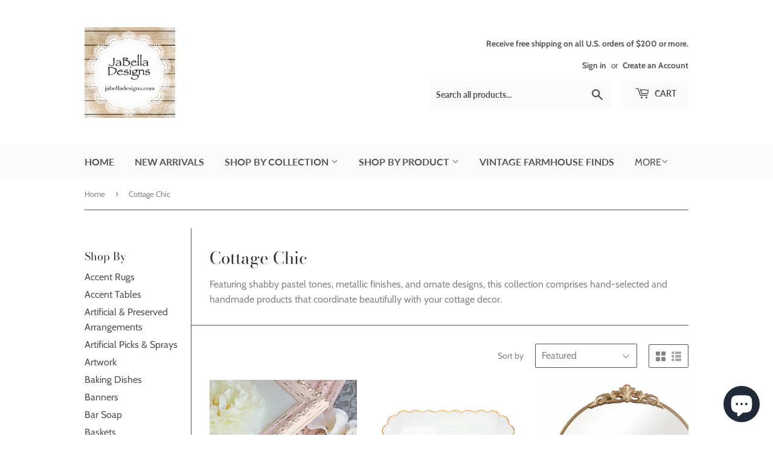

--- FILE ---
content_type: text/html; charset=utf-8
request_url: https://jabelladesigns.com/collections/cottage-chic
body_size: 33462
content:
<!doctype html>
<html class="no-touch no-js">
<head>
  <script>(function(H){H.className=H.className.replace(/\bno-js\b/,'js')})(document.documentElement)</script>
  <!-- Basic page needs ================================================== -->
  <meta charset="utf-8">
  <meta http-equiv="X-UA-Compatible" content="IE=edge,chrome=1">

  

  <!-- Title and description ================================================== -->
  <title>
  Cottage Chic Home Decor &ndash; JaBella Designs
  </title>

  
    <meta name="description" content="Featuring shabby pastel tones, metallic finishes, and chic ornate designs, this collection comprises hand-selected and handmade products that coordinate beautifully with your cottage home decor.">
  

  <!-- Product meta ================================================== -->
  <!-- /snippets/social-meta-tags.liquid -->




<meta property="og:site_name" content="JaBella Designs">
<meta property="og:url" content="https://jabelladesigns.com/collections/cottage-chic">
<meta property="og:title" content="Cottage Chic">
<meta property="og:type" content="product.group">
<meta property="og:description" content="Featuring shabby pastel tones, metallic finishes, and chic ornate designs, this collection comprises hand-selected and handmade products that coordinate beautifully with your cottage home decor.">

<meta property="og:image" content="http://jabelladesigns.com/cdn/shop/collections/Distressed_Wood_Textures_6_9a04b863-1b62-4ff9-a427-5b687ca04a1d_1200x1200.jpg?v=1687878454">
<meta property="og:image:secure_url" content="https://jabelladesigns.com/cdn/shop/collections/Distressed_Wood_Textures_6_9a04b863-1b62-4ff9-a427-5b687ca04a1d_1200x1200.jpg?v=1687878454">


  <meta name="twitter:site" content="@jabelladesigns">

<meta name="twitter:card" content="summary_large_image">
<meta name="twitter:title" content="Cottage Chic">
<meta name="twitter:description" content="Featuring shabby pastel tones, metallic finishes, and chic ornate designs, this collection comprises hand-selected and handmade products that coordinate beautifully with your cottage home decor.">


  <!-- Helpers ================================================== -->
  <link rel="canonical" href="https://jabelladesigns.com/collections/cottage-chic">
  <meta name="viewport" content="width=device-width,initial-scale=1">

  <!-- CSS ================================================== -->
  <link href="//jabelladesigns.com/cdn/shop/t/4/assets/theme.scss.css?v=179721116867518280221762540496" rel="stylesheet" type="text/css" media="all" />

  <!-- Header hook for plugins ================================================== -->
  <script>window.performance && window.performance.mark && window.performance.mark('shopify.content_for_header.start');</script><meta name="google-site-verification" content="8NaAIH-DmK6XXRnejb2PzuxNK6ZezG8yhJfwWrtG0cw">
<meta name="facebook-domain-verification" content="xzeycs4hufi35stsb9wcsoehktgh58">
<meta id="shopify-digital-wallet" name="shopify-digital-wallet" content="/2114682935/digital_wallets/dialog">
<meta name="shopify-checkout-api-token" content="05a3464f30547f42f2b1da738174a1ba">
<meta id="in-context-paypal-metadata" data-shop-id="2114682935" data-venmo-supported="false" data-environment="production" data-locale="en_US" data-paypal-v4="true" data-currency="USD">
<link rel="alternate" type="application/atom+xml" title="Feed" href="/collections/cottage-chic.atom" />
<link rel="next" href="/collections/cottage-chic?page=2">
<link rel="alternate" type="application/json+oembed" href="https://jabelladesigns.com/collections/cottage-chic.oembed">
<script async="async" src="/checkouts/internal/preloads.js?locale=en-US"></script>
<link rel="preconnect" href="https://shop.app" crossorigin="anonymous">
<script async="async" src="https://shop.app/checkouts/internal/preloads.js?locale=en-US&shop_id=2114682935" crossorigin="anonymous"></script>
<script id="apple-pay-shop-capabilities" type="application/json">{"shopId":2114682935,"countryCode":"US","currencyCode":"USD","merchantCapabilities":["supports3DS"],"merchantId":"gid:\/\/shopify\/Shop\/2114682935","merchantName":"JaBella Designs","requiredBillingContactFields":["postalAddress","email"],"requiredShippingContactFields":["postalAddress","email"],"shippingType":"shipping","supportedNetworks":["visa","masterCard","amex","discover","elo","jcb"],"total":{"type":"pending","label":"JaBella Designs","amount":"1.00"},"shopifyPaymentsEnabled":true,"supportsSubscriptions":true}</script>
<script id="shopify-features" type="application/json">{"accessToken":"05a3464f30547f42f2b1da738174a1ba","betas":["rich-media-storefront-analytics"],"domain":"jabelladesigns.com","predictiveSearch":true,"shopId":2114682935,"locale":"en"}</script>
<script>var Shopify = Shopify || {};
Shopify.shop = "jabella-designs.myshopify.com";
Shopify.locale = "en";
Shopify.currency = {"active":"USD","rate":"1.0"};
Shopify.country = "US";
Shopify.theme = {"name":"Supply with Installments message","id":120584863833,"schema_name":"Supply","schema_version":"8.2.3","theme_store_id":679,"role":"main"};
Shopify.theme.handle = "null";
Shopify.theme.style = {"id":null,"handle":null};
Shopify.cdnHost = "jabelladesigns.com/cdn";
Shopify.routes = Shopify.routes || {};
Shopify.routes.root = "/";</script>
<script type="module">!function(o){(o.Shopify=o.Shopify||{}).modules=!0}(window);</script>
<script>!function(o){function n(){var o=[];function n(){o.push(Array.prototype.slice.apply(arguments))}return n.q=o,n}var t=o.Shopify=o.Shopify||{};t.loadFeatures=n(),t.autoloadFeatures=n()}(window);</script>
<script>
  window.ShopifyPay = window.ShopifyPay || {};
  window.ShopifyPay.apiHost = "shop.app\/pay";
  window.ShopifyPay.redirectState = null;
</script>
<script id="shop-js-analytics" type="application/json">{"pageType":"collection"}</script>
<script defer="defer" async type="module" src="//jabelladesigns.com/cdn/shopifycloud/shop-js/modules/v2/client.init-shop-cart-sync_DRRuZ9Jb.en.esm.js"></script>
<script defer="defer" async type="module" src="//jabelladesigns.com/cdn/shopifycloud/shop-js/modules/v2/chunk.common_Bq80O0pE.esm.js"></script>
<script type="module">
  await import("//jabelladesigns.com/cdn/shopifycloud/shop-js/modules/v2/client.init-shop-cart-sync_DRRuZ9Jb.en.esm.js");
await import("//jabelladesigns.com/cdn/shopifycloud/shop-js/modules/v2/chunk.common_Bq80O0pE.esm.js");

  window.Shopify.SignInWithShop?.initShopCartSync?.({"fedCMEnabled":true,"windoidEnabled":true});

</script>
<script>
  window.Shopify = window.Shopify || {};
  if (!window.Shopify.featureAssets) window.Shopify.featureAssets = {};
  window.Shopify.featureAssets['shop-js'] = {"shop-cart-sync":["modules/v2/client.shop-cart-sync_CY6GlUyO.en.esm.js","modules/v2/chunk.common_Bq80O0pE.esm.js"],"init-fed-cm":["modules/v2/client.init-fed-cm_rCPA2mwL.en.esm.js","modules/v2/chunk.common_Bq80O0pE.esm.js"],"shop-button":["modules/v2/client.shop-button_BbiiMs1V.en.esm.js","modules/v2/chunk.common_Bq80O0pE.esm.js"],"init-windoid":["modules/v2/client.init-windoid_CeH2ldPv.en.esm.js","modules/v2/chunk.common_Bq80O0pE.esm.js"],"init-shop-cart-sync":["modules/v2/client.init-shop-cart-sync_DRRuZ9Jb.en.esm.js","modules/v2/chunk.common_Bq80O0pE.esm.js"],"shop-cash-offers":["modules/v2/client.shop-cash-offers_DA_Qgce8.en.esm.js","modules/v2/chunk.common_Bq80O0pE.esm.js","modules/v2/chunk.modal_OrVZAp2A.esm.js"],"init-shop-email-lookup-coordinator":["modules/v2/client.init-shop-email-lookup-coordinator_Boi2XQpp.en.esm.js","modules/v2/chunk.common_Bq80O0pE.esm.js"],"shop-toast-manager":["modules/v2/client.shop-toast-manager_DFZ6KygB.en.esm.js","modules/v2/chunk.common_Bq80O0pE.esm.js"],"avatar":["modules/v2/client.avatar_BTnouDA3.en.esm.js"],"pay-button":["modules/v2/client.pay-button_Dggf_qxG.en.esm.js","modules/v2/chunk.common_Bq80O0pE.esm.js"],"init-customer-accounts-sign-up":["modules/v2/client.init-customer-accounts-sign-up_DBLY8aTL.en.esm.js","modules/v2/client.shop-login-button_DXWcN-dk.en.esm.js","modules/v2/chunk.common_Bq80O0pE.esm.js","modules/v2/chunk.modal_OrVZAp2A.esm.js"],"shop-login-button":["modules/v2/client.shop-login-button_DXWcN-dk.en.esm.js","modules/v2/chunk.common_Bq80O0pE.esm.js","modules/v2/chunk.modal_OrVZAp2A.esm.js"],"init-shop-for-new-customer-accounts":["modules/v2/client.init-shop-for-new-customer-accounts_C4srtWVy.en.esm.js","modules/v2/client.shop-login-button_DXWcN-dk.en.esm.js","modules/v2/chunk.common_Bq80O0pE.esm.js","modules/v2/chunk.modal_OrVZAp2A.esm.js"],"init-customer-accounts":["modules/v2/client.init-customer-accounts_B87wJPkU.en.esm.js","modules/v2/client.shop-login-button_DXWcN-dk.en.esm.js","modules/v2/chunk.common_Bq80O0pE.esm.js","modules/v2/chunk.modal_OrVZAp2A.esm.js"],"shop-follow-button":["modules/v2/client.shop-follow-button_73Y7kLC8.en.esm.js","modules/v2/chunk.common_Bq80O0pE.esm.js","modules/v2/chunk.modal_OrVZAp2A.esm.js"],"checkout-modal":["modules/v2/client.checkout-modal_cwDmpVG-.en.esm.js","modules/v2/chunk.common_Bq80O0pE.esm.js","modules/v2/chunk.modal_OrVZAp2A.esm.js"],"lead-capture":["modules/v2/client.lead-capture_BhKPkfCX.en.esm.js","modules/v2/chunk.common_Bq80O0pE.esm.js","modules/v2/chunk.modal_OrVZAp2A.esm.js"],"shop-login":["modules/v2/client.shop-login_DUQNAY7C.en.esm.js","modules/v2/chunk.common_Bq80O0pE.esm.js","modules/v2/chunk.modal_OrVZAp2A.esm.js"],"payment-terms":["modules/v2/client.payment-terms_vFzUuRO4.en.esm.js","modules/v2/chunk.common_Bq80O0pE.esm.js","modules/v2/chunk.modal_OrVZAp2A.esm.js"]};
</script>
<script>(function() {
  var isLoaded = false;
  function asyncLoad() {
    if (isLoaded) return;
    isLoaded = true;
    var urls = ["https:\/\/static.zotabox.com\/1\/1\/11d61f3541f248023057e8ac3dea4c5b\/widgets.js?shop=jabella-designs.myshopify.com","https:\/\/app.adeagle.app\/static\/campaigns\/pbaea.js?shop=jabella-designs.myshopify.com","https:\/\/cdn.nfcube.com\/instafeed-9c67323cf5fce31f64098b561b930080.js?shop=jabella-designs.myshopify.com","https:\/\/d1639lhkj5l89m.cloudfront.net\/js\/storefront\/uppromote.js?shop=jabella-designs.myshopify.com","https:\/\/app.adeagle.app\/adeagle\/js\/tgs.js?shop=jabella-designs.myshopify.com"];
    for (var i = 0; i < urls.length; i++) {
      var s = document.createElement('script');
      s.type = 'text/javascript';
      s.async = true;
      s.src = urls[i];
      var x = document.getElementsByTagName('script')[0];
      x.parentNode.insertBefore(s, x);
    }
  };
  if(window.attachEvent) {
    window.attachEvent('onload', asyncLoad);
  } else {
    window.addEventListener('load', asyncLoad, false);
  }
})();</script>
<script id="__st">var __st={"a":2114682935,"offset":-21600,"reqid":"1a6f759a-a7c6-4251-8859-6adc3389e268-1763682141","pageurl":"jabelladesigns.com\/collections\/cottage-chic","u":"fc8ef74ce389","p":"collection","rtyp":"collection","rid":65922400311};</script>
<script>window.ShopifyPaypalV4VisibilityTracking = true;</script>
<script id="captcha-bootstrap">!function(){'use strict';const t='contact',e='account',n='new_comment',o=[[t,t],['blogs',n],['comments',n],[t,'customer']],c=[[e,'customer_login'],[e,'guest_login'],[e,'recover_customer_password'],[e,'create_customer']],r=t=>t.map((([t,e])=>`form[action*='/${t}']:not([data-nocaptcha='true']) input[name='form_type'][value='${e}']`)).join(','),a=t=>()=>t?[...document.querySelectorAll(t)].map((t=>t.form)):[];function s(){const t=[...o],e=r(t);return a(e)}const i='password',u='form_key',d=['recaptcha-v3-token','g-recaptcha-response','h-captcha-response',i],f=()=>{try{return window.sessionStorage}catch{return}},m='__shopify_v',_=t=>t.elements[u];function p(t,e,n=!1){try{const o=window.sessionStorage,c=JSON.parse(o.getItem(e)),{data:r}=function(t){const{data:e,action:n}=t;return t[m]||n?{data:e,action:n}:{data:t,action:n}}(c);for(const[e,n]of Object.entries(r))t.elements[e]&&(t.elements[e].value=n);n&&o.removeItem(e)}catch(o){console.error('form repopulation failed',{error:o})}}const l='form_type',E='cptcha';function T(t){t.dataset[E]=!0}const w=window,h=w.document,L='Shopify',v='ce_forms',y='captcha';let A=!1;((t,e)=>{const n=(g='f06e6c50-85a8-45c8-87d0-21a2b65856fe',I='https://cdn.shopify.com/shopifycloud/storefront-forms-hcaptcha/ce_storefront_forms_captcha_hcaptcha.v1.5.2.iife.js',D={infoText:'Protected by hCaptcha',privacyText:'Privacy',termsText:'Terms'},(t,e,n)=>{const o=w[L][v],c=o.bindForm;if(c)return c(t,g,e,D).then(n);var r;o.q.push([[t,g,e,D],n]),r=I,A||(h.body.append(Object.assign(h.createElement('script'),{id:'captcha-provider',async:!0,src:r})),A=!0)});var g,I,D;w[L]=w[L]||{},w[L][v]=w[L][v]||{},w[L][v].q=[],w[L][y]=w[L][y]||{},w[L][y].protect=function(t,e){n(t,void 0,e),T(t)},Object.freeze(w[L][y]),function(t,e,n,w,h,L){const[v,y,A,g]=function(t,e,n){const i=e?o:[],u=t?c:[],d=[...i,...u],f=r(d),m=r(i),_=r(d.filter((([t,e])=>n.includes(e))));return[a(f),a(m),a(_),s()]}(w,h,L),I=t=>{const e=t.target;return e instanceof HTMLFormElement?e:e&&e.form},D=t=>v().includes(t);t.addEventListener('submit',(t=>{const e=I(t);if(!e)return;const n=D(e)&&!e.dataset.hcaptchaBound&&!e.dataset.recaptchaBound,o=_(e),c=g().includes(e)&&(!o||!o.value);(n||c)&&t.preventDefault(),c&&!n&&(function(t){try{if(!f())return;!function(t){const e=f();if(!e)return;const n=_(t);if(!n)return;const o=n.value;o&&e.removeItem(o)}(t);const e=Array.from(Array(32),(()=>Math.random().toString(36)[2])).join('');!function(t,e){_(t)||t.append(Object.assign(document.createElement('input'),{type:'hidden',name:u})),t.elements[u].value=e}(t,e),function(t,e){const n=f();if(!n)return;const o=[...t.querySelectorAll(`input[type='${i}']`)].map((({name:t})=>t)),c=[...d,...o],r={};for(const[a,s]of new FormData(t).entries())c.includes(a)||(r[a]=s);n.setItem(e,JSON.stringify({[m]:1,action:t.action,data:r}))}(t,e)}catch(e){console.error('failed to persist form',e)}}(e),e.submit())}));const S=(t,e)=>{t&&!t.dataset[E]&&(n(t,e.some((e=>e===t))),T(t))};for(const o of['focusin','change'])t.addEventListener(o,(t=>{const e=I(t);D(e)&&S(e,y())}));const B=e.get('form_key'),M=e.get(l),P=B&&M;t.addEventListener('DOMContentLoaded',(()=>{const t=y();if(P)for(const e of t)e.elements[l].value===M&&p(e,B);[...new Set([...A(),...v().filter((t=>'true'===t.dataset.shopifyCaptcha))])].forEach((e=>S(e,t)))}))}(h,new URLSearchParams(w.location.search),n,t,e,['guest_login'])})(!0,!0)}();</script>
<script integrity="sha256-52AcMU7V7pcBOXWImdc/TAGTFKeNjmkeM1Pvks/DTgc=" data-source-attribution="shopify.loadfeatures" defer="defer" src="//jabelladesigns.com/cdn/shopifycloud/storefront/assets/storefront/load_feature-81c60534.js" crossorigin="anonymous"></script>
<script crossorigin="anonymous" defer="defer" src="//jabelladesigns.com/cdn/shopifycloud/storefront/assets/shopify_pay/storefront-65b4c6d7.js?v=20250812"></script>
<script data-source-attribution="shopify.dynamic_checkout.dynamic.init">var Shopify=Shopify||{};Shopify.PaymentButton=Shopify.PaymentButton||{isStorefrontPortableWallets:!0,init:function(){window.Shopify.PaymentButton.init=function(){};var t=document.createElement("script");t.src="https://jabelladesigns.com/cdn/shopifycloud/portable-wallets/latest/portable-wallets.en.js",t.type="module",document.head.appendChild(t)}};
</script>
<script data-source-attribution="shopify.dynamic_checkout.buyer_consent">
  function portableWalletsHideBuyerConsent(e){var t=document.getElementById("shopify-buyer-consent"),n=document.getElementById("shopify-subscription-policy-button");t&&n&&(t.classList.add("hidden"),t.setAttribute("aria-hidden","true"),n.removeEventListener("click",e))}function portableWalletsShowBuyerConsent(e){var t=document.getElementById("shopify-buyer-consent"),n=document.getElementById("shopify-subscription-policy-button");t&&n&&(t.classList.remove("hidden"),t.removeAttribute("aria-hidden"),n.addEventListener("click",e))}window.Shopify?.PaymentButton&&(window.Shopify.PaymentButton.hideBuyerConsent=portableWalletsHideBuyerConsent,window.Shopify.PaymentButton.showBuyerConsent=portableWalletsShowBuyerConsent);
</script>
<script data-source-attribution="shopify.dynamic_checkout.cart.bootstrap">document.addEventListener("DOMContentLoaded",(function(){function t(){return document.querySelector("shopify-accelerated-checkout-cart, shopify-accelerated-checkout")}if(t())Shopify.PaymentButton.init();else{new MutationObserver((function(e,n){t()&&(Shopify.PaymentButton.init(),n.disconnect())})).observe(document.body,{childList:!0,subtree:!0})}}));
</script>
<link id="shopify-accelerated-checkout-styles" rel="stylesheet" media="screen" href="https://jabelladesigns.com/cdn/shopifycloud/portable-wallets/latest/accelerated-checkout-backwards-compat.css" crossorigin="anonymous">
<style id="shopify-accelerated-checkout-cart">
        #shopify-buyer-consent {
  margin-top: 1em;
  display: inline-block;
  width: 100%;
}

#shopify-buyer-consent.hidden {
  display: none;
}

#shopify-subscription-policy-button {
  background: none;
  border: none;
  padding: 0;
  text-decoration: underline;
  font-size: inherit;
  cursor: pointer;
}

#shopify-subscription-policy-button::before {
  box-shadow: none;
}

      </style>

<script>window.performance && window.performance.mark && window.performance.mark('shopify.content_for_header.end');</script>

  
  

  <script src="//jabelladesigns.com/cdn/shop/t/4/assets/jquery-2.2.3.min.js?v=58211863146907186831634319435" type="text/javascript"></script>

  <script src="//jabelladesigns.com/cdn/shop/t/4/assets/lazysizes.min.js?v=8147953233334221341634319435" async="async"></script>
  <script src="//jabelladesigns.com/cdn/shop/t/4/assets/vendor.js?v=106177282645720727331634319438" defer="defer"></script>
  <script src="//jabelladesigns.com/cdn/shop/t/4/assets/theme.js?v=26942228806803585171729562715" defer="defer"></script>


<script src="https://cdn.shopify.com/extensions/7bc9bb47-adfa-4267-963e-cadee5096caf/inbox-1252/assets/inbox-chat-loader.js" type="text/javascript" defer="defer"></script>
<link href="https://monorail-edge.shopifysvc.com" rel="dns-prefetch">
<script>(function(){if ("sendBeacon" in navigator && "performance" in window) {try {var session_token_from_headers = performance.getEntriesByType('navigation')[0].serverTiming.find(x => x.name == '_s').description;} catch {var session_token_from_headers = undefined;}var session_cookie_matches = document.cookie.match(/_shopify_s=([^;]*)/);var session_token_from_cookie = session_cookie_matches && session_cookie_matches.length === 2 ? session_cookie_matches[1] : "";var session_token = session_token_from_headers || session_token_from_cookie || "";function handle_abandonment_event(e) {var entries = performance.getEntries().filter(function(entry) {return /monorail-edge.shopifysvc.com/.test(entry.name);});if (!window.abandonment_tracked && entries.length === 0) {window.abandonment_tracked = true;var currentMs = Date.now();var navigation_start = performance.timing.navigationStart;var payload = {shop_id: 2114682935,url: window.location.href,navigation_start,duration: currentMs - navigation_start,session_token,page_type: "collection"};window.navigator.sendBeacon("https://monorail-edge.shopifysvc.com/v1/produce", JSON.stringify({schema_id: "online_store_buyer_site_abandonment/1.1",payload: payload,metadata: {event_created_at_ms: currentMs,event_sent_at_ms: currentMs}}));}}window.addEventListener('pagehide', handle_abandonment_event);}}());</script>
<script id="web-pixels-manager-setup">(function e(e,d,r,n,o){if(void 0===o&&(o={}),!Boolean(null===(a=null===(i=window.Shopify)||void 0===i?void 0:i.analytics)||void 0===a?void 0:a.replayQueue)){var i,a;window.Shopify=window.Shopify||{};var t=window.Shopify;t.analytics=t.analytics||{};var s=t.analytics;s.replayQueue=[],s.publish=function(e,d,r){return s.replayQueue.push([e,d,r]),!0};try{self.performance.mark("wpm:start")}catch(e){}var l=function(){var e={modern:/Edge?\/(1{2}[4-9]|1[2-9]\d|[2-9]\d{2}|\d{4,})\.\d+(\.\d+|)|Firefox\/(1{2}[4-9]|1[2-9]\d|[2-9]\d{2}|\d{4,})\.\d+(\.\d+|)|Chrom(ium|e)\/(9{2}|\d{3,})\.\d+(\.\d+|)|(Maci|X1{2}).+ Version\/(15\.\d+|(1[6-9]|[2-9]\d|\d{3,})\.\d+)([,.]\d+|)( \(\w+\)|)( Mobile\/\w+|) Safari\/|Chrome.+OPR\/(9{2}|\d{3,})\.\d+\.\d+|(CPU[ +]OS|iPhone[ +]OS|CPU[ +]iPhone|CPU IPhone OS|CPU iPad OS)[ +]+(15[._]\d+|(1[6-9]|[2-9]\d|\d{3,})[._]\d+)([._]\d+|)|Android:?[ /-](13[3-9]|1[4-9]\d|[2-9]\d{2}|\d{4,})(\.\d+|)(\.\d+|)|Android.+Firefox\/(13[5-9]|1[4-9]\d|[2-9]\d{2}|\d{4,})\.\d+(\.\d+|)|Android.+Chrom(ium|e)\/(13[3-9]|1[4-9]\d|[2-9]\d{2}|\d{4,})\.\d+(\.\d+|)|SamsungBrowser\/([2-9]\d|\d{3,})\.\d+/,legacy:/Edge?\/(1[6-9]|[2-9]\d|\d{3,})\.\d+(\.\d+|)|Firefox\/(5[4-9]|[6-9]\d|\d{3,})\.\d+(\.\d+|)|Chrom(ium|e)\/(5[1-9]|[6-9]\d|\d{3,})\.\d+(\.\d+|)([\d.]+$|.*Safari\/(?![\d.]+ Edge\/[\d.]+$))|(Maci|X1{2}).+ Version\/(10\.\d+|(1[1-9]|[2-9]\d|\d{3,})\.\d+)([,.]\d+|)( \(\w+\)|)( Mobile\/\w+|) Safari\/|Chrome.+OPR\/(3[89]|[4-9]\d|\d{3,})\.\d+\.\d+|(CPU[ +]OS|iPhone[ +]OS|CPU[ +]iPhone|CPU IPhone OS|CPU iPad OS)[ +]+(10[._]\d+|(1[1-9]|[2-9]\d|\d{3,})[._]\d+)([._]\d+|)|Android:?[ /-](13[3-9]|1[4-9]\d|[2-9]\d{2}|\d{4,})(\.\d+|)(\.\d+|)|Mobile Safari.+OPR\/([89]\d|\d{3,})\.\d+\.\d+|Android.+Firefox\/(13[5-9]|1[4-9]\d|[2-9]\d{2}|\d{4,})\.\d+(\.\d+|)|Android.+Chrom(ium|e)\/(13[3-9]|1[4-9]\d|[2-9]\d{2}|\d{4,})\.\d+(\.\d+|)|Android.+(UC? ?Browser|UCWEB|U3)[ /]?(15\.([5-9]|\d{2,})|(1[6-9]|[2-9]\d|\d{3,})\.\d+)\.\d+|SamsungBrowser\/(5\.\d+|([6-9]|\d{2,})\.\d+)|Android.+MQ{2}Browser\/(14(\.(9|\d{2,})|)|(1[5-9]|[2-9]\d|\d{3,})(\.\d+|))(\.\d+|)|K[Aa][Ii]OS\/(3\.\d+|([4-9]|\d{2,})\.\d+)(\.\d+|)/},d=e.modern,r=e.legacy,n=navigator.userAgent;return n.match(d)?"modern":n.match(r)?"legacy":"unknown"}(),u="modern"===l?"modern":"legacy",c=(null!=n?n:{modern:"",legacy:""})[u],f=function(e){return[e.baseUrl,"/wpm","/b",e.hashVersion,"modern"===e.buildTarget?"m":"l",".js"].join("")}({baseUrl:d,hashVersion:r,buildTarget:u}),m=function(e){var d=e.version,r=e.bundleTarget,n=e.surface,o=e.pageUrl,i=e.monorailEndpoint;return{emit:function(e){var a=e.status,t=e.errorMsg,s=(new Date).getTime(),l=JSON.stringify({metadata:{event_sent_at_ms:s},events:[{schema_id:"web_pixels_manager_load/3.1",payload:{version:d,bundle_target:r,page_url:o,status:a,surface:n,error_msg:t},metadata:{event_created_at_ms:s}}]});if(!i)return console&&console.warn&&console.warn("[Web Pixels Manager] No Monorail endpoint provided, skipping logging."),!1;try{return self.navigator.sendBeacon.bind(self.navigator)(i,l)}catch(e){}var u=new XMLHttpRequest;try{return u.open("POST",i,!0),u.setRequestHeader("Content-Type","text/plain"),u.send(l),!0}catch(e){return console&&console.warn&&console.warn("[Web Pixels Manager] Got an unhandled error while logging to Monorail."),!1}}}}({version:r,bundleTarget:l,surface:e.surface,pageUrl:self.location.href,monorailEndpoint:e.monorailEndpoint});try{o.browserTarget=l,function(e){var d=e.src,r=e.async,n=void 0===r||r,o=e.onload,i=e.onerror,a=e.sri,t=e.scriptDataAttributes,s=void 0===t?{}:t,l=document.createElement("script"),u=document.querySelector("head"),c=document.querySelector("body");if(l.async=n,l.src=d,a&&(l.integrity=a,l.crossOrigin="anonymous"),s)for(var f in s)if(Object.prototype.hasOwnProperty.call(s,f))try{l.dataset[f]=s[f]}catch(e){}if(o&&l.addEventListener("load",o),i&&l.addEventListener("error",i),u)u.appendChild(l);else{if(!c)throw new Error("Did not find a head or body element to append the script");c.appendChild(l)}}({src:f,async:!0,onload:function(){if(!function(){var e,d;return Boolean(null===(d=null===(e=window.Shopify)||void 0===e?void 0:e.analytics)||void 0===d?void 0:d.initialized)}()){var d=window.webPixelsManager.init(e)||void 0;if(d){var r=window.Shopify.analytics;r.replayQueue.forEach((function(e){var r=e[0],n=e[1],o=e[2];d.publishCustomEvent(r,n,o)})),r.replayQueue=[],r.publish=d.publishCustomEvent,r.visitor=d.visitor,r.initialized=!0}}},onerror:function(){return m.emit({status:"failed",errorMsg:"".concat(f," has failed to load")})},sri:function(e){var d=/^sha384-[A-Za-z0-9+/=]+$/;return"string"==typeof e&&d.test(e)}(c)?c:"",scriptDataAttributes:o}),m.emit({status:"loading"})}catch(e){m.emit({status:"failed",errorMsg:(null==e?void 0:e.message)||"Unknown error"})}}})({shopId: 2114682935,storefrontBaseUrl: "https://jabelladesigns.com",extensionsBaseUrl: "https://extensions.shopifycdn.com/cdn/shopifycloud/web-pixels-manager",monorailEndpoint: "https://monorail-edge.shopifysvc.com/unstable/produce_batch",surface: "storefront-renderer",enabledBetaFlags: ["2dca8a86"],webPixelsConfigList: [{"id":"437289049","configuration":"{\"config\":\"{\\\"pixel_id\\\":\\\"AW-750760867\\\",\\\"target_country\\\":\\\"US\\\",\\\"gtag_events\\\":[{\\\"type\\\":\\\"search\\\",\\\"action_label\\\":\\\"AW-750760867\\\/Y2U6CPm435gBEKPn_uUC\\\"},{\\\"type\\\":\\\"begin_checkout\\\",\\\"action_label\\\":\\\"AW-750760867\\\/NLRBCPa435gBEKPn_uUC\\\"},{\\\"type\\\":\\\"view_item\\\",\\\"action_label\\\":[\\\"AW-750760867\\\/E9rrCPC435gBEKPn_uUC\\\",\\\"MC-484TTCNBBH\\\"]},{\\\"type\\\":\\\"purchase\\\",\\\"action_label\\\":[\\\"AW-750760867\\\/r7znCM-435gBEKPn_uUC\\\",\\\"MC-484TTCNBBH\\\"]},{\\\"type\\\":\\\"page_view\\\",\\\"action_label\\\":[\\\"AW-750760867\\\/bY8VCMy435gBEKPn_uUC\\\",\\\"MC-484TTCNBBH\\\"]},{\\\"type\\\":\\\"add_payment_info\\\",\\\"action_label\\\":\\\"AW-750760867\\\/vg5eCPy435gBEKPn_uUC\\\"},{\\\"type\\\":\\\"add_to_cart\\\",\\\"action_label\\\":\\\"AW-750760867\\\/7B1ACPO435gBEKPn_uUC\\\"}],\\\"enable_monitoring_mode\\\":false}\"}","eventPayloadVersion":"v1","runtimeContext":"OPEN","scriptVersion":"b2a88bafab3e21179ed38636efcd8a93","type":"APP","apiClientId":1780363,"privacyPurposes":[],"dataSharingAdjustments":{"protectedCustomerApprovalScopes":["read_customer_address","read_customer_email","read_customer_name","read_customer_personal_data","read_customer_phone"]}},{"id":"356057177","configuration":"{\"pixelCode\":\"COHJGGRC77UA3ORNEGIG\"}","eventPayloadVersion":"v1","runtimeContext":"STRICT","scriptVersion":"22e92c2ad45662f435e4801458fb78cc","type":"APP","apiClientId":4383523,"privacyPurposes":["ANALYTICS","MARKETING","SALE_OF_DATA"],"dataSharingAdjustments":{"protectedCustomerApprovalScopes":["read_customer_address","read_customer_email","read_customer_name","read_customer_personal_data","read_customer_phone"]}},{"id":"194773081","configuration":"{\"shopId\":\"99778\"}","eventPayloadVersion":"v1","runtimeContext":"STRICT","scriptVersion":"b1c53765fa4d5a5a6c7b7368985b3ff1","type":"APP","apiClientId":2773553,"privacyPurposes":[],"dataSharingAdjustments":{"protectedCustomerApprovalScopes":["read_customer_address","read_customer_email","read_customer_name","read_customer_personal_data","read_customer_phone"]}},{"id":"120914009","configuration":"{\"pixel_id\":\"713592462305934\",\"pixel_type\":\"facebook_pixel\",\"metaapp_system_user_token\":\"-\"}","eventPayloadVersion":"v1","runtimeContext":"OPEN","scriptVersion":"ca16bc87fe92b6042fbaa3acc2fbdaa6","type":"APP","apiClientId":2329312,"privacyPurposes":["ANALYTICS","MARKETING","SALE_OF_DATA"],"dataSharingAdjustments":{"protectedCustomerApprovalScopes":["read_customer_address","read_customer_email","read_customer_name","read_customer_personal_data","read_customer_phone"]}},{"id":"53215321","configuration":"{\"tagID\":\"2613968459754\"}","eventPayloadVersion":"v1","runtimeContext":"STRICT","scriptVersion":"18031546ee651571ed29edbe71a3550b","type":"APP","apiClientId":3009811,"privacyPurposes":["ANALYTICS","MARKETING","SALE_OF_DATA"],"dataSharingAdjustments":{"protectedCustomerApprovalScopes":["read_customer_address","read_customer_email","read_customer_name","read_customer_personal_data","read_customer_phone"]}},{"id":"24281177","configuration":"{\"myshopifyDomain\":\"jabella-designs.myshopify.com\"}","eventPayloadVersion":"v1","runtimeContext":"STRICT","scriptVersion":"23b97d18e2aa74363140dc29c9284e87","type":"APP","apiClientId":2775569,"privacyPurposes":["ANALYTICS","MARKETING","SALE_OF_DATA"],"dataSharingAdjustments":{"protectedCustomerApprovalScopes":[]}},{"id":"shopify-app-pixel","configuration":"{}","eventPayloadVersion":"v1","runtimeContext":"STRICT","scriptVersion":"0450","apiClientId":"shopify-pixel","type":"APP","privacyPurposes":["ANALYTICS","MARKETING"]},{"id":"shopify-custom-pixel","eventPayloadVersion":"v1","runtimeContext":"LAX","scriptVersion":"0450","apiClientId":"shopify-pixel","type":"CUSTOM","privacyPurposes":["ANALYTICS","MARKETING"]}],isMerchantRequest: false,initData: {"shop":{"name":"JaBella Designs","paymentSettings":{"currencyCode":"USD"},"myshopifyDomain":"jabella-designs.myshopify.com","countryCode":"US","storefrontUrl":"https:\/\/jabelladesigns.com"},"customer":null,"cart":null,"checkout":null,"productVariants":[],"purchasingCompany":null},},"https://jabelladesigns.com/cdn","ae1676cfwd2530674p4253c800m34e853cb",{"modern":"","legacy":""},{"shopId":"2114682935","storefrontBaseUrl":"https:\/\/jabelladesigns.com","extensionBaseUrl":"https:\/\/extensions.shopifycdn.com\/cdn\/shopifycloud\/web-pixels-manager","surface":"storefront-renderer","enabledBetaFlags":"[\"2dca8a86\"]","isMerchantRequest":"false","hashVersion":"ae1676cfwd2530674p4253c800m34e853cb","publish":"custom","events":"[[\"page_viewed\",{}],[\"collection_viewed\",{\"collection\":{\"id\":\"65922400311\",\"title\":\"Cottage Chic\",\"productVariants\":[{\"price\":{\"amount\":130.0,\"currencyCode\":\"USD\"},\"product\":{\"title\":\"Custom pink \u0026 gold vintage photo frame set\",\"vendor\":\"JaBella Designs\",\"id\":\"7260590964825\",\"untranslatedTitle\":\"Custom pink \u0026 gold vintage photo frame set\",\"url\":\"\/products\/ornate-pink-gold-piece-photo-frame-set\",\"type\":\"Home Accents\"},\"id\":\"40442313867353\",\"image\":{\"src\":\"\/\/jabelladesigns.com\/cdn\/shop\/products\/Ornatepinkgoldframeset.jpg?v=1679269042\"},\"sku\":\"\",\"title\":\"Lot of 3 Frames\",\"untranslatedTitle\":\"Lot of 3 Frames\"},{\"price\":{\"amount\":56.0,\"currencyCode\":\"USD\"},\"product\":{\"title\":\"Clear glass oval serving platter with gold rim\",\"vendor\":\"Royal Standard\",\"id\":\"8042217734233\",\"untranslatedTitle\":\"Clear glass oval serving platter with gold rim\",\"url\":\"\/products\/clear-glass-oval-serving-platter-with-gold-rim\",\"type\":\"Kitchen \u0026 Dining\"},\"id\":\"42717034315865\",\"image\":{\"src\":\"\/\/jabelladesigns.com\/cdn\/shop\/files\/goldrimmedplatter.png?v=1759805332\"},\"sku\":null,\"title\":\"Default Title\",\"untranslatedTitle\":\"Default Title\"},{\"price\":{\"amount\":326.0,\"currencyCode\":\"USD\"},\"product\":{\"title\":\"Vintage style large gold filigree wall mirror\",\"vendor\":\"Sagebrook\",\"id\":\"8027915780185\",\"untranslatedTitle\":\"Vintage style large gold filigree wall mirror\",\"url\":\"\/products\/vintage-style-large-gold-filigree-wall-mirror\",\"type\":\"Home Accents\"},\"id\":\"42668240044121\",\"image\":{\"src\":\"\/\/jabelladesigns.com\/cdn\/shop\/files\/goldfiligreemirror4.jpg?v=1758130459\"},\"sku\":null,\"title\":\"Default Title\",\"untranslatedTitle\":\"Default Title\"},{\"price\":{\"amount\":90.0,\"currencyCode\":\"USD\"},\"product\":{\"title\":\"Vintage roses artwork in ornate beaded frame\",\"vendor\":\"Brayden Brooks\",\"id\":\"8034050900057\",\"untranslatedTitle\":\"Vintage roses artwork in ornate beaded frame\",\"url\":\"\/products\/vintage-roses-artwork-in-ornate-beaded-frame\",\"type\":\"Home Accents\"},\"id\":\"42691307700313\",\"image\":{\"src\":\"\/\/jabelladesigns.com\/cdn\/shop\/files\/vintagerosesgalleryprint.jpg?v=1758893822\"},\"sku\":null,\"title\":\"Default Title\",\"untranslatedTitle\":\"Default Title\"},{\"price\":{\"amount\":12.0,\"currencyCode\":\"USD\"},\"product\":{\"title\":\"Pretty gold napkin ring topped with bird\",\"vendor\":\"Primitives by Kathy\",\"id\":\"7990448652377\",\"untranslatedTitle\":\"Pretty gold napkin ring topped with bird\",\"url\":\"\/products\/pretty-gold-napkin-ring-topped-with-bird\",\"type\":\"Kitchen \u0026 Dining\"},\"id\":\"42490443235417\",\"image\":{\"src\":\"\/\/jabelladesigns.com\/cdn\/shop\/files\/goldbirdnapkinring.png?v=1752186820\"},\"sku\":null,\"title\":\"One Napkin Ring\",\"untranslatedTitle\":\"One Napkin Ring\"},{\"price\":{\"amount\":34.0,\"currencyCode\":\"USD\"},\"product\":{\"title\":\"Shabby distressed pink \u0026 gold pilar candle holder\",\"vendor\":\"JaBella Designs\",\"id\":\"7972086022233\",\"untranslatedTitle\":\"Shabby distressed pink \u0026 gold pilar candle holder\",\"url\":\"\/products\/shabby-distressed-pink-gold-pilar-candle-holder\",\"type\":\"Home Accents\"},\"id\":\"42439624130649\",\"image\":{\"src\":\"\/\/jabelladesigns.com\/cdn\/shop\/files\/Pinkgoldpillarcandleholder.png?v=1748893848\"},\"sku\":\"\",\"title\":\"One Candle Holder\",\"untranslatedTitle\":\"One Candle Holder\"},{\"price\":{\"amount\":20.0,\"currencyCode\":\"USD\"},\"product\":{\"title\":\"Pink peony grapefruit luxury foaming hand soap\",\"vendor\":\"Oak Lane\",\"id\":\"7998785290329\",\"untranslatedTitle\":\"Pink peony grapefruit luxury foaming hand soap\",\"url\":\"\/products\/pink-peony-grapefruit-luxury-foaming-hand-soap\",\"type\":\"Gifts\"},\"id\":\"42716527460441\",\"image\":{\"src\":\"\/\/jabelladesigns.com\/cdn\/shop\/files\/pinkgrapefruitfoaminghandsoap.png?v=1753453154\"},\"sku\":null,\"title\":\"One Bottle of Soap\",\"untranslatedTitle\":\"One Bottle of Soap\"},{\"price\":{\"amount\":60.0,\"currencyCode\":\"USD\"},\"product\":{\"title\":\"Ornate diamond patterned bronze planter set\",\"vendor\":\"BB\",\"id\":\"8044036161625\",\"untranslatedTitle\":\"Ornate diamond patterned bronze planter set\",\"url\":\"\/products\/ornate-diamond-patterned-bronze-planter-set\",\"type\":\"Home \u0026 Garden\"},\"id\":\"42721938440281\",\"image\":{\"src\":\"\/\/jabelladesigns.com\/cdn\/shop\/files\/ORNATERAISEDTINNESTEDPLANTERSET.png?v=1759956097\"},\"sku\":null,\"title\":\"Default Title\",\"untranslatedTitle\":\"Default Title\"},{\"price\":{\"amount\":46.0,\"currencyCode\":\"USD\"},\"product\":{\"title\":\"Robin's egg blue ornate gallery picture frame\",\"vendor\":\"JaBella Designs\",\"id\":\"7336222654553\",\"untranslatedTitle\":\"Robin's egg blue ornate gallery picture frame\",\"url\":\"\/products\/robins-egg-blue-ornate-gallery-picture-frame\",\"type\":\"Home Accents\"},\"id\":\"42744357748825\",\"image\":{\"src\":\"\/\/jabelladesigns.com\/cdn\/shop\/files\/Robin_seggblueframe3.png?v=1692121621\"},\"sku\":null,\"title\":\"4x6 Photo \/ One Picture Frame\",\"untranslatedTitle\":\"4x6 Photo \/ One Picture Frame\"},{\"price\":{\"amount\":100.0,\"currencyCode\":\"USD\"},\"product\":{\"title\":\"Hand-carved wooden 'Athena' wall hanging\",\"vendor\":\"Wilco\",\"id\":\"7975441039449\",\"untranslatedTitle\":\"Hand-carved wooden 'Athena' wall hanging\",\"url\":\"\/products\/hand-carved-wooden-athena-wall-hanging\",\"type\":\"Home Accents\"},\"id\":\"42427412807769\",\"image\":{\"src\":\"\/\/jabelladesigns.com\/cdn\/shop\/files\/athenawoodencarvedwallhanging.jpg?v=1749488973\"},\"sku\":\"\",\"title\":\"Default Title\",\"untranslatedTitle\":\"Default Title\"},{\"price\":{\"amount\":36.0,\"currencyCode\":\"USD\"},\"product\":{\"title\":\"Gorgeous 'Pink Chiffon' glass shimmer candle\",\"vendor\":\"Soi Company\",\"id\":\"7893124644953\",\"untranslatedTitle\":\"Gorgeous 'Pink Chiffon' glass shimmer candle\",\"url\":\"\/products\/gorgeous-pink-chiffon-glass-shimmer-candle\",\"type\":\"Gifts\"},\"id\":\"42726718308441\",\"image\":{\"src\":\"\/\/jabelladesigns.com\/cdn\/shop\/files\/Pinkchiffonshimmercandle.png?v=1734541116\"},\"sku\":null,\"title\":\"One Candle\",\"untranslatedTitle\":\"One Candle\"},{\"price\":{\"amount\":56.0,\"currencyCode\":\"USD\"},\"product\":{\"title\":\"Aqua blue chenille throw with fringe detail\",\"vendor\":\"Saro Lifestyle\",\"id\":\"7710868242521\",\"untranslatedTitle\":\"Aqua blue chenille throw with fringe detail\",\"url\":\"\/products\/aqua-blue-chenille-throw-with-fringe-detail\",\"type\":\"Home Accents\"},\"id\":\"41593800949849\",\"image\":{\"src\":\"\/\/jabelladesigns.com\/cdn\/shop\/files\/Aquabluethrowblanketwithfringe.jpg?v=1717989310\"},\"sku\":\"\",\"title\":\"Default Title\",\"untranslatedTitle\":\"Default Title\"},{\"price\":{\"amount\":56.0,\"currencyCode\":\"USD\"},\"product\":{\"title\":\"Gold glass marble cookie jar with floral accent\",\"vendor\":\"India Handicraft\",\"id\":\"8039390609497\",\"untranslatedTitle\":\"Gold glass marble cookie jar with floral accent\",\"url\":\"\/products\/gold-glass-marble-cookie-jar-with-floral-accent\",\"type\":\"Kitchen \u0026 Dining\"},\"id\":\"42707877068889\",\"image\":{\"src\":\"\/\/jabelladesigns.com\/cdn\/shop\/files\/whitegoldglasscookiejar1.jpg?v=1759500676\"},\"sku\":null,\"title\":\"Default Title\",\"untranslatedTitle\":\"Default Title\"},{\"price\":{\"amount\":80.0,\"currencyCode\":\"USD\"},\"product\":{\"title\":\"Shabby white \u0026 silver ornate framed chalkboard\",\"vendor\":\"JaBella Designs\",\"id\":\"7462209028185\",\"untranslatedTitle\":\"Shabby white \u0026 silver ornate framed chalkboard\",\"url\":\"\/products\/shabby-white-silver-ornate-framed-chalkboard\",\"type\":\"Wedding Decorations\"},\"id\":\"40761794986073\",\"image\":{\"src\":\"\/\/jabelladesigns.com\/cdn\/shop\/files\/Whitesilverornatechalkboard.png?v=1702942375\"},\"sku\":null,\"title\":\"8x10 Chalkboard\",\"untranslatedTitle\":\"8x10 Chalkboard\"},{\"price\":{\"amount\":50.0,\"currencyCode\":\"USD\"},\"product\":{\"title\":\"Traditional beige toile wooden tissue box cover\",\"vendor\":\"Marye-Kelley\",\"id\":\"7989589672025\",\"untranslatedTitle\":\"Traditional beige toile wooden tissue box cover\",\"url\":\"\/products\/traditional-beige-toile-wooden-tissue-box-cover\",\"type\":\"Home Accents\"},\"id\":\"42487736238169\",\"image\":{\"src\":\"\/\/jabelladesigns.com\/cdn\/shop\/files\/beige_and_gold_floral_toile_tissue_box.jpg?v=1752070213\"},\"sku\":null,\"title\":\"Default Title\",\"untranslatedTitle\":\"Default Title\"},{\"price\":{\"amount\":34.99,\"currencyCode\":\"USD\"},\"product\":{\"title\":\"Aqua blue metal lace round wall mirror\",\"vendor\":\"SB Collection\",\"id\":\"4093955538999\",\"untranslatedTitle\":\"Aqua blue metal lace round wall mirror\",\"url\":\"\/products\/aqua-blue-metal-lace-round-wall-mirror\",\"type\":\"Home Accents\"},\"id\":\"30162964447287\",\"image\":{\"src\":\"\/\/jabelladesigns.com\/cdn\/shop\/products\/Aqua_blue_lace_mirror.jpg?v=1568679467\"},\"sku\":\"\",\"title\":\"Default Title\",\"untranslatedTitle\":\"Default Title\"},{\"price\":{\"amount\":50.0,\"currencyCode\":\"USD\"},\"product\":{\"title\":\"Shabby robin's egg blue fabric rag wreath\",\"vendor\":\"JaBella Designs\",\"id\":\"7235164602457\",\"untranslatedTitle\":\"Shabby robin's egg blue fabric rag wreath\",\"url\":\"\/products\/shabby-robins-egg-blue-fabric-rag-wreath\",\"type\":\"Home Accents\"},\"id\":\"42648259493977\",\"image\":{\"src\":\"\/\/jabelladesigns.com\/cdn\/shop\/products\/Robin_seggbluewreath.jpg?v=1676067778\"},\"sku\":null,\"title\":\"10 inches\",\"untranslatedTitle\":\"10 inches\"},{\"price\":{\"amount\":264.0,\"currencyCode\":\"USD\"},\"product\":{\"title\":\"Ornate Acanthus stoneware lidded baking dish\",\"vendor\":\"Park Hill\",\"id\":\"8037035868249\",\"untranslatedTitle\":\"Ornate Acanthus stoneware lidded baking dish\",\"url\":\"\/products\/ornate-acanthus-stoneware-lidded-baking-dish\",\"type\":\"Kitchen \u0026 Dining\"},\"id\":\"42700147654745\",\"image\":{\"src\":\"\/\/jabelladesigns.com\/cdn\/shop\/files\/AcanthusStonewareLiddedCasseroleDish.png?v=1759175291\"},\"sku\":null,\"title\":\"Default Title\",\"untranslatedTitle\":\"Default Title\"},{\"price\":{\"amount\":30.0,\"currencyCode\":\"USD\"},\"product\":{\"title\":\"Ornate shabby cottage chic wall pocket\",\"vendor\":\"CWIG\",\"id\":\"7445635596377\",\"untranslatedTitle\":\"Ornate shabby cottage chic wall pocket\",\"url\":\"\/products\/ornate-shabby-cottage-chic-wall-pocket\",\"type\":\"Home Accents\"},\"id\":\"40709568856153\",\"image\":{\"src\":\"\/\/jabelladesigns.com\/cdn\/shop\/files\/Shabbychicornatewallpocket1.jpg?v=1700540651\"},\"sku\":\"\",\"title\":\"Default Title\",\"untranslatedTitle\":\"Default Title\"},{\"price\":{\"amount\":50.0,\"currencyCode\":\"USD\"},\"product\":{\"title\":\"Light pink herringbone throw blanket with tassels\",\"vendor\":\"Saro Lifestyle\",\"id\":\"8028630712409\",\"untranslatedTitle\":\"Light pink herringbone throw blanket with tassels\",\"url\":\"\/products\/light-pink-herringbone-throw-blanket-with-tassels\",\"type\":\"Home Accents\"},\"id\":\"42671499935833\",\"image\":{\"src\":\"\/\/jabelladesigns.com\/cdn\/shop\/files\/lightpinkthrowblanket.jpg?v=1758217771\"},\"sku\":null,\"title\":\"Default Title\",\"untranslatedTitle\":\"Default Title\"},{\"price\":{\"amount\":160.0,\"currencyCode\":\"USD\"},\"product\":{\"title\":\"Lifelike artichoke preserved hydrangea arrangement\",\"vendor\":\"Forever Greenart\",\"id\":\"8035156885593\",\"untranslatedTitle\":\"Lifelike artichoke preserved hydrangea arrangement\",\"url\":\"\/products\/lifelike-artichoke-preserved-hydrangea-arrangement\",\"type\":\"Home Accents\"},\"id\":\"42694793920601\",\"image\":{\"src\":\"\/\/jabelladesigns.com\/cdn\/shop\/files\/artichokehydrangeaarrangement.jpg?v=1758984111\"},\"sku\":null,\"title\":\"Default Title\",\"untranslatedTitle\":\"Default Title\"},{\"price\":{\"amount\":40.0,\"currencyCode\":\"USD\"},\"product\":{\"title\":\"Wooden robin's egg blue gallery photo frames\",\"vendor\":\"JaBella Designs\",\"id\":\"7264824164441\",\"untranslatedTitle\":\"Wooden robin's egg blue gallery photo frames\",\"url\":\"\/products\/wooden-robins-egg-blue-gallery-photo-frames\",\"type\":\"Home Accents\"},\"id\":\"42634555752537\",\"image\":{\"src\":\"\/\/jabelladesigns.com\/cdn\/shop\/products\/Robin_seggblue8x10frame_ridged1.png?v=1760970651\"},\"sku\":null,\"title\":\"5x7 Photo Frame \/ One Picture Frame\",\"untranslatedTitle\":\"5x7 Photo Frame \/ One Picture Frame\"},{\"price\":{\"amount\":32.99,\"currencyCode\":\"USD\"},\"product\":{\"title\":\"Chippy distressed white ornate pedestal mirror\",\"vendor\":\"CTW Collection\",\"id\":\"1541774213175\",\"untranslatedTitle\":\"Chippy distressed white ornate pedestal mirror\",\"url\":\"\/products\/distressed-white-pedestal-mirror\",\"type\":\"Home Accents\"},\"id\":\"13597938909239\",\"image\":{\"src\":\"\/\/jabelladesigns.com\/cdn\/shop\/products\/imagejpg_1024x1024_2x_074b99b3-3c0d-4db1-b19d-9ea39d08b0d6.jpg?v=1561572638\"},\"sku\":\"\",\"title\":\"Default Title\",\"untranslatedTitle\":\"Default Title\"},{\"price\":{\"amount\":50.0,\"currencyCode\":\"USD\"},\"product\":{\"title\":\"Traditional pink toile wooden tissue box cover\",\"vendor\":\"Marye-Kelley\",\"id\":\"7996839231577\",\"untranslatedTitle\":\"Traditional pink toile wooden tissue box cover\",\"url\":\"\/products\/traditional-pink-toile-wooden-tissue-box-cover\",\"type\":\"Home Accents\"},\"id\":\"42521187385433\",\"image\":{\"src\":\"\/\/jabelladesigns.com\/cdn\/shop\/files\/pinktoilefloraltissuebox.jpg?v=1753293731\"},\"sku\":null,\"title\":\"Default Title\",\"untranslatedTitle\":\"Default Title\"}]}}]]"});</script><script>
  window.ShopifyAnalytics = window.ShopifyAnalytics || {};
  window.ShopifyAnalytics.meta = window.ShopifyAnalytics.meta || {};
  window.ShopifyAnalytics.meta.currency = 'USD';
  var meta = {"products":[{"id":7260590964825,"gid":"gid:\/\/shopify\/Product\/7260590964825","vendor":"JaBella Designs","type":"Home Accents","variants":[{"id":40442313867353,"price":13000,"name":"Custom pink \u0026 gold vintage photo frame set - Lot of 3 Frames","public_title":"Lot of 3 Frames","sku":""},{"id":40442313900121,"price":15600,"name":"Custom pink \u0026 gold vintage photo frame set - Lot of 4 Frames","public_title":"Lot of 4 Frames","sku":""},{"id":40442313932889,"price":18000,"name":"Custom pink \u0026 gold vintage photo frame set - Lot of 5 Frames","public_title":"Lot of 5 Frames","sku":""},{"id":40442313965657,"price":19800,"name":"Custom pink \u0026 gold vintage photo frame set - Lot of 6 Frames","public_title":"Lot of 6 Frames","sku":""},{"id":40442313998425,"price":25000,"name":"Custom pink \u0026 gold vintage photo frame set - Lot of 7 Frames","public_title":"Lot of 7 Frames","sku":""},{"id":40442314031193,"price":27400,"name":"Custom pink \u0026 gold vintage photo frame set - Lot of 8 Frames","public_title":"Lot of 8 Frames","sku":""},{"id":40442314063961,"price":29400,"name":"Custom pink \u0026 gold vintage photo frame set - Lot of 9 Frames","public_title":"Lot of 9 Frames","sku":""},{"id":40442314096729,"price":31800,"name":"Custom pink \u0026 gold vintage photo frame set - Lot of 10 Frames","public_title":"Lot of 10 Frames","sku":""},{"id":42633727705177,"price":34400,"name":"Custom pink \u0026 gold vintage photo frame set - Lot of 11 Frames","public_title":"Lot of 11 Frames","sku":null},{"id":42633727737945,"price":36800,"name":"Custom pink \u0026 gold vintage photo frame set - Lot of 12 Frames","public_title":"Lot of 12 Frames","sku":null}],"remote":false},{"id":8042217734233,"gid":"gid:\/\/shopify\/Product\/8042217734233","vendor":"Royal Standard","type":"Kitchen \u0026 Dining","variants":[{"id":42717034315865,"price":5600,"name":"Clear glass oval serving platter with gold rim","public_title":null,"sku":null}],"remote":false},{"id":8027915780185,"gid":"gid:\/\/shopify\/Product\/8027915780185","vendor":"Sagebrook","type":"Home Accents","variants":[{"id":42668240044121,"price":32600,"name":"Vintage style large gold filigree wall mirror","public_title":null,"sku":null}],"remote":false},{"id":8034050900057,"gid":"gid:\/\/shopify\/Product\/8034050900057","vendor":"Brayden Brooks","type":"Home Accents","variants":[{"id":42691307700313,"price":9000,"name":"Vintage roses artwork in ornate beaded frame","public_title":null,"sku":null}],"remote":false},{"id":7990448652377,"gid":"gid:\/\/shopify\/Product\/7990448652377","vendor":"Primitives by Kathy","type":"Kitchen \u0026 Dining","variants":[{"id":42490443235417,"price":1200,"name":"Pretty gold napkin ring topped with bird - One Napkin Ring","public_title":"One Napkin Ring","sku":null},{"id":42490443268185,"price":3400,"name":"Pretty gold napkin ring topped with bird - Set of 4 Napkin Rings","public_title":"Set of 4 Napkin Rings","sku":null},{"id":42633129787481,"price":4600,"name":"Pretty gold napkin ring topped with bird - Set of 6 Napkin Rings","public_title":"Set of 6 Napkin Rings","sku":null},{"id":42633129820249,"price":8600,"name":"Pretty gold napkin ring topped with bird - Set of 12 Napkin Rings","public_title":"Set of 12 Napkin Rings","sku":null},{"id":42689519648857,"price":11600,"name":"Pretty gold napkin ring topped with bird - Set of 20 Napkin Rings","public_title":"Set of 20 Napkin Rings","sku":null}],"remote":false},{"id":7972086022233,"gid":"gid:\/\/shopify\/Product\/7972086022233","vendor":"JaBella Designs","type":"Home Accents","variants":[{"id":42439624130649,"price":3400,"name":"Shabby distressed pink \u0026 gold pilar candle holder - One Candle Holder","public_title":"One Candle Holder","sku":""}],"remote":false},{"id":7998785290329,"gid":"gid:\/\/shopify\/Product\/7998785290329","vendor":"Oak Lane","type":"Gifts","variants":[{"id":42716527460441,"price":2000,"name":"Pink peony grapefruit luxury foaming hand soap - One Bottle of Soap","public_title":"One Bottle of Soap","sku":null},{"id":42716527493209,"price":6600,"name":"Pink peony grapefruit luxury foaming hand soap - Set of 4 Bottles of Soap","public_title":"Set of 4 Bottles of Soap","sku":null}],"remote":false},{"id":8044036161625,"gid":"gid:\/\/shopify\/Product\/8044036161625","vendor":"BB","type":"Home \u0026 Garden","variants":[{"id":42721938440281,"price":6000,"name":"Ornate diamond patterned bronze planter set","public_title":null,"sku":null}],"remote":false},{"id":7336222654553,"gid":"gid:\/\/shopify\/Product\/7336222654553","vendor":"JaBella Designs","type":"Home Accents","variants":[{"id":42744357748825,"price":4600,"name":"Robin's egg blue ornate gallery picture frame - 4x6 Photo \/ One Picture Frame","public_title":"4x6 Photo \/ One Picture Frame","sku":null},{"id":42744357781593,"price":8000,"name":"Robin's egg blue ornate gallery picture frame - 4x6 Photo \/ Set of 2 Picture Frames","public_title":"4x6 Photo \/ Set of 2 Picture Frames","sku":null},{"id":42744357814361,"price":15000,"name":"Robin's egg blue ornate gallery picture frame - 4x6 Photo \/ Set of 4 Picture Frames","public_title":"4x6 Photo \/ Set of 4 Picture Frames","sku":null},{"id":40563111460953,"price":5000,"name":"Robin's egg blue ornate gallery picture frame - 5x7 Photo \/ One Picture Frame","public_title":"5x7 Photo \/ One Picture Frame","sku":null},{"id":42744323113049,"price":9000,"name":"Robin's egg blue ornate gallery picture frame - 5x7 Photo \/ Set of 2 Picture Frames","public_title":"5x7 Photo \/ Set of 2 Picture Frames","sku":null},{"id":42744323145817,"price":16000,"name":"Robin's egg blue ornate gallery picture frame - 5x7 Photo \/ Set of 4 Picture Frames","public_title":"5x7 Photo \/ Set of 4 Picture Frames","sku":null},{"id":40563111493721,"price":6000,"name":"Robin's egg blue ornate gallery picture frame - 8x10 Photo \/ One Picture Frame","public_title":"8x10 Photo \/ One Picture Frame","sku":null},{"id":42744323178585,"price":10600,"name":"Robin's egg blue ornate gallery picture frame - 8x10 Photo \/ Set of 2 Picture Frames","public_title":"8x10 Photo \/ Set of 2 Picture Frames","sku":null},{"id":42744323211353,"price":19000,"name":"Robin's egg blue ornate gallery picture frame - 8x10 Photo \/ Set of 4 Picture Frames","public_title":"8x10 Photo \/ Set of 4 Picture Frames","sku":null},{"id":40563111526489,"price":8600,"name":"Robin's egg blue ornate gallery picture frame - 11x14 Photo \/ One Picture Frame","public_title":"11x14 Photo \/ One Picture Frame","sku":null},{"id":42744323244121,"price":13600,"name":"Robin's egg blue ornate gallery picture frame - 11x14 Photo \/ Set of 2 Picture Frames","public_title":"11x14 Photo \/ Set of 2 Picture Frames","sku":null},{"id":42744323276889,"price":28000,"name":"Robin's egg blue ornate gallery picture frame - 11x14 Photo \/ Set of 4 Picture Frames","public_title":"11x14 Photo \/ Set of 4 Picture Frames","sku":null},{"id":40563111559257,"price":11600,"name":"Robin's egg blue ornate gallery picture frame - 12x16 Photo \/ One Picture Frame","public_title":"12x16 Photo \/ One Picture Frame","sku":null},{"id":42744323309657,"price":24000,"name":"Robin's egg blue ornate gallery picture frame - 12x16 Photo \/ Set of 2 Picture Frames","public_title":"12x16 Photo \/ Set of 2 Picture Frames","sku":null},{"id":42744323342425,"price":43600,"name":"Robin's egg blue ornate gallery picture frame - 12x16 Photo \/ Set of 4 Picture Frames","public_title":"12x16 Photo \/ Set of 4 Picture Frames","sku":null},{"id":40563111592025,"price":13600,"name":"Robin's egg blue ornate gallery picture frame - 16x20 Photo \/ One Picture Frame","public_title":"16x20 Photo \/ One Picture Frame","sku":null},{"id":42744323375193,"price":26400,"name":"Robin's egg blue ornate gallery picture frame - 16x20 Photo \/ Set of 2 Picture Frames","public_title":"16x20 Photo \/ Set of 2 Picture Frames","sku":null},{"id":42744323407961,"price":47400,"name":"Robin's egg blue ornate gallery picture frame - 16x20 Photo \/ Set of 4 Picture Frames","public_title":"16x20 Photo \/ Set of 4 Picture Frames","sku":null},{"id":42744357847129,"price":15000,"name":"Robin's egg blue ornate gallery picture frame - 18x24 Photo \/ One Picture Frame","public_title":"18x24 Photo \/ One Picture Frame","sku":null},{"id":42744357879897,"price":29400,"name":"Robin's egg blue ornate gallery picture frame - 18x24 Photo \/ Set of 2 Picture Frames","public_title":"18x24 Photo \/ Set of 2 Picture Frames","sku":null},{"id":42744357912665,"price":54000,"name":"Robin's egg blue ornate gallery picture frame - 18x24 Photo \/ Set of 4 Picture Frames","public_title":"18x24 Photo \/ Set of 4 Picture Frames","sku":null}],"remote":false},{"id":7975441039449,"gid":"gid:\/\/shopify\/Product\/7975441039449","vendor":"Wilco","type":"Home Accents","variants":[{"id":42427412807769,"price":10000,"name":"Hand-carved wooden 'Athena' wall hanging","public_title":null,"sku":""}],"remote":false},{"id":7893124644953,"gid":"gid:\/\/shopify\/Product\/7893124644953","vendor":"Soi Company","type":"Gifts","variants":[{"id":42726718308441,"price":3600,"name":"Gorgeous 'Pink Chiffon' glass shimmer candle - One Candle","public_title":"One Candle","sku":null},{"id":42726718341209,"price":6600,"name":"Gorgeous 'Pink Chiffon' glass shimmer candle - Set of 2 Candles","public_title":"Set of 2 Candles","sku":null}],"remote":false},{"id":7710868242521,"gid":"gid:\/\/shopify\/Product\/7710868242521","vendor":"Saro Lifestyle","type":"Home Accents","variants":[{"id":41593800949849,"price":5600,"name":"Aqua blue chenille throw with fringe detail","public_title":null,"sku":""}],"remote":false},{"id":8039390609497,"gid":"gid:\/\/shopify\/Product\/8039390609497","vendor":"India Handicraft","type":"Kitchen \u0026 Dining","variants":[{"id":42707877068889,"price":5600,"name":"Gold glass marble cookie jar with floral accent","public_title":null,"sku":null}],"remote":false},{"id":7462209028185,"gid":"gid:\/\/shopify\/Product\/7462209028185","vendor":"JaBella Designs","type":"Wedding Decorations","variants":[{"id":40761794986073,"price":8000,"name":"Shabby white \u0026 silver ornate framed chalkboard - 8x10 Chalkboard","public_title":"8x10 Chalkboard","sku":null},{"id":40761795018841,"price":11000,"name":"Shabby white \u0026 silver ornate framed chalkboard - 11x14 Chalkboard","public_title":"11x14 Chalkboard","sku":null}],"remote":false},{"id":7989589672025,"gid":"gid:\/\/shopify\/Product\/7989589672025","vendor":"Marye-Kelley","type":"Home Accents","variants":[{"id":42487736238169,"price":5000,"name":"Traditional beige toile wooden tissue box cover","public_title":null,"sku":null}],"remote":false},{"id":4093955538999,"gid":"gid:\/\/shopify\/Product\/4093955538999","vendor":"SB Collection","type":"Home Accents","variants":[{"id":30162964447287,"price":3499,"name":"Aqua blue metal lace round wall mirror","public_title":null,"sku":""}],"remote":false},{"id":7235164602457,"gid":"gid:\/\/shopify\/Product\/7235164602457","vendor":"JaBella Designs","type":"Home Accents","variants":[{"id":42648259493977,"price":5000,"name":"Shabby robin's egg blue fabric rag wreath - 10 inches","public_title":"10 inches","sku":null},{"id":42648259526745,"price":6000,"name":"Shabby robin's egg blue fabric rag wreath - 14 inches","public_title":"14 inches","sku":null},{"id":40603525251161,"price":9000,"name":"Shabby robin's egg blue fabric rag wreath - 16 inches","public_title":"16 inches","sku":""},{"id":40603525283929,"price":10000,"name":"Shabby robin's egg blue fabric rag wreath - 18 inches","public_title":"18 inches","sku":""},{"id":40603525316697,"price":11600,"name":"Shabby robin's egg blue fabric rag wreath - 20 inches","public_title":"20 inches","sku":""},{"id":42648259559513,"price":13000,"name":"Shabby robin's egg blue fabric rag wreath - 24 inches","public_title":"24 inches","sku":null}],"remote":false},{"id":8037035868249,"gid":"gid:\/\/shopify\/Product\/8037035868249","vendor":"Park Hill","type":"Kitchen \u0026 Dining","variants":[{"id":42700147654745,"price":26400,"name":"Ornate Acanthus stoneware lidded baking dish","public_title":null,"sku":null}],"remote":false},{"id":7445635596377,"gid":"gid:\/\/shopify\/Product\/7445635596377","vendor":"CWIG","type":"Home Accents","variants":[{"id":40709568856153,"price":3000,"name":"Ornate shabby cottage chic wall pocket","public_title":null,"sku":""}],"remote":false},{"id":8028630712409,"gid":"gid:\/\/shopify\/Product\/8028630712409","vendor":"Saro Lifestyle","type":"Home Accents","variants":[{"id":42671499935833,"price":5000,"name":"Light pink herringbone throw blanket with tassels","public_title":null,"sku":null}],"remote":false},{"id":8035156885593,"gid":"gid:\/\/shopify\/Product\/8035156885593","vendor":"Forever Greenart","type":"Home Accents","variants":[{"id":42694793920601,"price":16000,"name":"Lifelike artichoke preserved hydrangea arrangement","public_title":null,"sku":null}],"remote":false},{"id":7264824164441,"gid":"gid:\/\/shopify\/Product\/7264824164441","vendor":"JaBella Designs","type":"Home Accents","variants":[{"id":42634555752537,"price":4000,"name":"Wooden robin's egg blue gallery photo frames - 5x7 Photo Frame \/ One Picture Frame","public_title":"5x7 Photo Frame \/ One Picture Frame","sku":null},{"id":42747899215961,"price":7600,"name":"Wooden robin's egg blue gallery photo frames - 5x7 Photo Frame \/ Set of 2 Picture Frames","public_title":"5x7 Photo Frame \/ Set of 2 Picture Frames","sku":null},{"id":42747899248729,"price":12600,"name":"Wooden robin's egg blue gallery photo frames - 5x7 Photo Frame \/ Set of 4 Picture Frames","public_title":"5x7 Photo Frame \/ Set of 4 Picture Frames","sku":null},{"id":40446086873177,"price":5000,"name":"Wooden robin's egg blue gallery photo frames - 8x10 Photo Frame \/ One Picture Frame","public_title":"8x10 Photo Frame \/ One Picture Frame","sku":null},{"id":42747899281497,"price":8600,"name":"Wooden robin's egg blue gallery photo frames - 8x10 Photo Frame \/ Set of 2 Picture Frames","public_title":"8x10 Photo Frame \/ Set of 2 Picture Frames","sku":null},{"id":42747899314265,"price":14000,"name":"Wooden robin's egg blue gallery photo frames - 8x10 Photo Frame \/ Set of 4 Picture Frames","public_title":"8x10 Photo Frame \/ Set of 4 Picture Frames","sku":null},{"id":40446086905945,"price":6600,"name":"Wooden robin's egg blue gallery photo frames - 11x14 Photo Frame \/ One Picture Frame","public_title":"11x14 Photo Frame \/ One Picture Frame","sku":null},{"id":42747899347033,"price":11600,"name":"Wooden robin's egg blue gallery photo frames - 11x14 Photo Frame \/ Set of 2 Picture Frames","public_title":"11x14 Photo Frame \/ Set of 2 Picture Frames","sku":null},{"id":42747899379801,"price":18000,"name":"Wooden robin's egg blue gallery photo frames - 11x14 Photo Frame \/ Set of 4 Picture Frames","public_title":"11x14 Photo Frame \/ Set of 4 Picture Frames","sku":null},{"id":41042099306585,"price":10600,"name":"Wooden robin's egg blue gallery photo frames - 16x20 Photo Frame \/ One Picture Frame","public_title":"16x20 Photo Frame \/ One Picture Frame","sku":""},{"id":42747899412569,"price":18000,"name":"Wooden robin's egg blue gallery photo frames - 16x20 Photo Frame \/ Set of 2 Picture Frames","public_title":"16x20 Photo Frame \/ Set of 2 Picture Frames","sku":null},{"id":42747899445337,"price":37600,"name":"Wooden robin's egg blue gallery photo frames - 16x20 Photo Frame \/ Set of 4 Picture Frames","public_title":"16x20 Photo Frame \/ Set of 4 Picture Frames","sku":null}],"remote":false},{"id":1541774213175,"gid":"gid:\/\/shopify\/Product\/1541774213175","vendor":"CTW Collection","type":"Home Accents","variants":[{"id":13597938909239,"price":3299,"name":"Chippy distressed white ornate pedestal mirror","public_title":null,"sku":""}],"remote":false},{"id":7996839231577,"gid":"gid:\/\/shopify\/Product\/7996839231577","vendor":"Marye-Kelley","type":"Home Accents","variants":[{"id":42521187385433,"price":5000,"name":"Traditional pink toile wooden tissue box cover","public_title":null,"sku":null}],"remote":false}],"page":{"pageType":"collection","resourceType":"collection","resourceId":65922400311}};
  for (var attr in meta) {
    window.ShopifyAnalytics.meta[attr] = meta[attr];
  }
</script>
<script class="analytics">
  (function () {
    var customDocumentWrite = function(content) {
      var jquery = null;

      if (window.jQuery) {
        jquery = window.jQuery;
      } else if (window.Checkout && window.Checkout.$) {
        jquery = window.Checkout.$;
      }

      if (jquery) {
        jquery('body').append(content);
      }
    };

    var hasLoggedConversion = function(token) {
      if (token) {
        return document.cookie.indexOf('loggedConversion=' + token) !== -1;
      }
      return false;
    }

    var setCookieIfConversion = function(token) {
      if (token) {
        var twoMonthsFromNow = new Date(Date.now());
        twoMonthsFromNow.setMonth(twoMonthsFromNow.getMonth() + 2);

        document.cookie = 'loggedConversion=' + token + '; expires=' + twoMonthsFromNow;
      }
    }

    var trekkie = window.ShopifyAnalytics.lib = window.trekkie = window.trekkie || [];
    if (trekkie.integrations) {
      return;
    }
    trekkie.methods = [
      'identify',
      'page',
      'ready',
      'track',
      'trackForm',
      'trackLink'
    ];
    trekkie.factory = function(method) {
      return function() {
        var args = Array.prototype.slice.call(arguments);
        args.unshift(method);
        trekkie.push(args);
        return trekkie;
      };
    };
    for (var i = 0; i < trekkie.methods.length; i++) {
      var key = trekkie.methods[i];
      trekkie[key] = trekkie.factory(key);
    }
    trekkie.load = function(config) {
      trekkie.config = config || {};
      trekkie.config.initialDocumentCookie = document.cookie;
      var first = document.getElementsByTagName('script')[0];
      var script = document.createElement('script');
      script.type = 'text/javascript';
      script.onerror = function(e) {
        var scriptFallback = document.createElement('script');
        scriptFallback.type = 'text/javascript';
        scriptFallback.onerror = function(error) {
                var Monorail = {
      produce: function produce(monorailDomain, schemaId, payload) {
        var currentMs = new Date().getTime();
        var event = {
          schema_id: schemaId,
          payload: payload,
          metadata: {
            event_created_at_ms: currentMs,
            event_sent_at_ms: currentMs
          }
        };
        return Monorail.sendRequest("https://" + monorailDomain + "/v1/produce", JSON.stringify(event));
      },
      sendRequest: function sendRequest(endpointUrl, payload) {
        // Try the sendBeacon API
        if (window && window.navigator && typeof window.navigator.sendBeacon === 'function' && typeof window.Blob === 'function' && !Monorail.isIos12()) {
          var blobData = new window.Blob([payload], {
            type: 'text/plain'
          });

          if (window.navigator.sendBeacon(endpointUrl, blobData)) {
            return true;
          } // sendBeacon was not successful

        } // XHR beacon

        var xhr = new XMLHttpRequest();

        try {
          xhr.open('POST', endpointUrl);
          xhr.setRequestHeader('Content-Type', 'text/plain');
          xhr.send(payload);
        } catch (e) {
          console.log(e);
        }

        return false;
      },
      isIos12: function isIos12() {
        return window.navigator.userAgent.lastIndexOf('iPhone; CPU iPhone OS 12_') !== -1 || window.navigator.userAgent.lastIndexOf('iPad; CPU OS 12_') !== -1;
      }
    };
    Monorail.produce('monorail-edge.shopifysvc.com',
      'trekkie_storefront_load_errors/1.1',
      {shop_id: 2114682935,
      theme_id: 120584863833,
      app_name: "storefront",
      context_url: window.location.href,
      source_url: "//jabelladesigns.com/cdn/s/trekkie.storefront.308893168db1679b4a9f8a086857af995740364f.min.js"});

        };
        scriptFallback.async = true;
        scriptFallback.src = '//jabelladesigns.com/cdn/s/trekkie.storefront.308893168db1679b4a9f8a086857af995740364f.min.js';
        first.parentNode.insertBefore(scriptFallback, first);
      };
      script.async = true;
      script.src = '//jabelladesigns.com/cdn/s/trekkie.storefront.308893168db1679b4a9f8a086857af995740364f.min.js';
      first.parentNode.insertBefore(script, first);
    };
    trekkie.load(
      {"Trekkie":{"appName":"storefront","development":false,"defaultAttributes":{"shopId":2114682935,"isMerchantRequest":null,"themeId":120584863833,"themeCityHash":"7866870997044517207","contentLanguage":"en","currency":"USD","eventMetadataId":"5cfd2fd5-3e01-4c73-827d-41e569289876"},"isServerSideCookieWritingEnabled":true,"monorailRegion":"shop_domain","enabledBetaFlags":["f0df213a"]},"Session Attribution":{},"S2S":{"facebookCapiEnabled":true,"source":"trekkie-storefront-renderer","apiClientId":580111}}
    );

    var loaded = false;
    trekkie.ready(function() {
      if (loaded) return;
      loaded = true;

      window.ShopifyAnalytics.lib = window.trekkie;

      var originalDocumentWrite = document.write;
      document.write = customDocumentWrite;
      try { window.ShopifyAnalytics.merchantGoogleAnalytics.call(this); } catch(error) {};
      document.write = originalDocumentWrite;

      window.ShopifyAnalytics.lib.page(null,{"pageType":"collection","resourceType":"collection","resourceId":65922400311,"shopifyEmitted":true});

      var match = window.location.pathname.match(/checkouts\/(.+)\/(thank_you|post_purchase)/)
      var token = match? match[1]: undefined;
      if (!hasLoggedConversion(token)) {
        setCookieIfConversion(token);
        window.ShopifyAnalytics.lib.track("Viewed Product Category",{"currency":"USD","category":"Collection: cottage-chic","collectionName":"cottage-chic","collectionId":65922400311,"nonInteraction":true},undefined,undefined,{"shopifyEmitted":true});
      }
    });


        var eventsListenerScript = document.createElement('script');
        eventsListenerScript.async = true;
        eventsListenerScript.src = "//jabelladesigns.com/cdn/shopifycloud/storefront/assets/shop_events_listener-3da45d37.js";
        document.getElementsByTagName('head')[0].appendChild(eventsListenerScript);

})();</script>
<script
  defer
  src="https://jabelladesigns.com/cdn/shopifycloud/perf-kit/shopify-perf-kit-2.1.2.min.js"
  data-application="storefront-renderer"
  data-shop-id="2114682935"
  data-render-region="gcp-us-central1"
  data-page-type="collection"
  data-theme-instance-id="120584863833"
  data-theme-name="Supply"
  data-theme-version="8.2.3"
  data-monorail-region="shop_domain"
  data-resource-timing-sampling-rate="10"
  data-shs="true"
  data-shs-beacon="true"
  data-shs-export-with-fetch="true"
  data-shs-logs-sample-rate="1"
></script>
</head>

<body id="cottage-chic-home-decor" class="template-collection" >

  <div id="shopify-section-header" class="shopify-section header-section"><header class="site-header" role="banner" data-section-id="header" data-section-type="header-section">
  <div class="wrapper">

    <div class="grid--full">
      <div class="grid-item large--one-half">
        
          <div class="h1 header-logo" itemscope itemtype="http://schema.org/Organization">
        
          
          

          <a href="/" itemprop="url">
            <div class="lazyload__image-wrapper no-js header-logo__image" style="max-width:150px;">
              <div style="padding-top:100.0%;">
                <img class="lazyload js"
                  data-src="//jabelladesigns.com/cdn/shop/files/Logo_JaBella_Designs_with_website_address_{width}x.png?v=1720552731"
                  data-widths="[180, 360, 540, 720, 900, 1080, 1296, 1512, 1728, 2048]"
                  data-aspectratio="1.0"
                  data-sizes="auto"
                  alt="JaBella Designs, Murfreesboro, Tennessee, Handmade Decor, Hand-Painted Decor, Boutique Home Decor Store"
                  style="width:150px;">
              </div>
            </div>
            <noscript>
              
              <img src="//jabelladesigns.com/cdn/shop/files/Logo_JaBella_Designs_with_website_address_150x.png?v=1720552731"
                srcset="//jabelladesigns.com/cdn/shop/files/Logo_JaBella_Designs_with_website_address_150x.png?v=1720552731 1x, //jabelladesigns.com/cdn/shop/files/Logo_JaBella_Designs_with_website_address_150x@2x.png?v=1720552731 2x"
                alt="JaBella Designs, Murfreesboro, Tennessee, Handmade Decor, Hand-Painted Decor, Boutique Home Decor Store"
                itemprop="logo"
                style="max-width:150px;">
            </noscript>
          </a>
          
        
          </div>
        
      </div>

      <div class="grid-item large--one-half text-center large--text-right">
        
          <div class="site-header--text-links">
            
              
                <a href="/collections/all">
              

                <p>Receive free shipping on all U.S. orders of $200 or more.</p>

              
                </a>
              
            

            
              <span class="site-header--meta-links medium-down--hide">
                
                  <a href="/account/login" id="customer_login_link">Sign in</a>
                  <span class="site-header--spacer">or</span>
                  <a href="/account/register" id="customer_register_link">Create an Account</a>
                
              </span>
            
          </div>

          <br class="medium-down--hide">
        

        <form action="/search" method="get" class="search-bar" role="search">
  <input type="hidden" name="type" value="product">

  <input type="search" name="q" value="" placeholder="Search all products..." aria-label="Search all products...">
  <button type="submit" class="search-bar--submit icon-fallback-text">
    <span class="icon icon-search" aria-hidden="true"></span>
    <span class="fallback-text">Search</span>
  </button>
</form>


        <a href="/cart" class="header-cart-btn cart-toggle">
          <span class="icon icon-cart"></span>
          Cart <span class="cart-count cart-badge--desktop hidden-count">0</span>
        </a>
      </div>
    </div>

  </div>
</header>

<div id="mobileNavBar">
  <div class="display-table-cell">
    <button class="menu-toggle mobileNavBar-link" aria-controls="navBar" aria-expanded="false"><span class="icon icon-hamburger" aria-hidden="true"></span>Menu</button>
  </div>
  <div class="display-table-cell">
    <a href="/cart" class="cart-toggle mobileNavBar-link">
      <span class="icon icon-cart"></span>
      Cart <span class="cart-count hidden-count">0</span>
    </a>
  </div>
</div>

<nav class="nav-bar" id="navBar" role="navigation">
  <div class="wrapper">
    <form action="/search" method="get" class="search-bar" role="search">
  <input type="hidden" name="type" value="product">

  <input type="search" name="q" value="" placeholder="Search all products..." aria-label="Search all products...">
  <button type="submit" class="search-bar--submit icon-fallback-text">
    <span class="icon icon-search" aria-hidden="true"></span>
    <span class="fallback-text">Search</span>
  </button>
</form>

    <ul class="mobile-nav" id="MobileNav">
  
  
    
      <li>
        <a
          href="/"
          class="mobile-nav--link"
          data-meganav-type="child"
          >
            Home
        </a>
      </li>
    
  
    
      <li>
        <a
          href="/collections/frontpage"
          class="mobile-nav--link"
          data-meganav-type="child"
          >
            New Arrivals
        </a>
      </li>
    
  
    
      
      <li
        class="mobile-nav--has-dropdown "
        aria-haspopup="true">
        <a
          href="/collections"
          class="mobile-nav--link"
          data-meganav-type="parent"
          >
            Shop by Collection
        </a>
        <button class="icon icon-arrow-down mobile-nav--button"
          aria-expanded="false"
          aria-label="Shop by Collection Menu">
        </button>
        <ul
          id="MenuParent-3"
          class="mobile-nav--dropdown "
          data-meganav-dropdown>
          
            
              <li>
                <a
                  href="/collections/bungalow-lane-1"
                  class="mobile-nav--link"
                  data-meganav-type="child"
                  >
                    Bungalow Lane
                </a>
              </li>
            
          
            
              <li>
                <a
                  href="/collections/classic-country"
                  class="mobile-nav--link"
                  data-meganav-type="child"
                  >
                    Classic Country
                </a>
              </li>
            
          
            
              <li>
                <a
                  href="/collections/coastal-living-collection"
                  class="mobile-nav--link"
                  data-meganav-type="child"
                  >
                    Coastal Living
                </a>
              </li>
            
          
            
              <li class="mobile-nav--active">
                <a
                  href="/collections/cottage-chic"
                  class="mobile-nav--link"
                  data-meganav-type="child"
                  aria-current="page">
                    Cottage Chic
                </a>
              </li>
            
          
            
              <li>
                <a
                  href="/collections/inverness-ridge"
                  class="mobile-nav--link"
                  data-meganav-type="child"
                  >
                    Inverness Ridge
                </a>
              </li>
            
          
            
              <li>
                <a
                  href="/collections/poplar-landing"
                  class="mobile-nav--link"
                  data-meganav-type="child"
                  >
                    Poplar Landing
                </a>
              </li>
            
          
            
              <li>
                <a
                  href="/collections/rustic-farmhouse"
                  class="mobile-nav--link"
                  data-meganav-type="child"
                  >
                    Rustic Farmhouse
                </a>
              </li>
            
          
            
              <li>
                <a
                  href="/collections/southern-charm"
                  class="mobile-nav--link"
                  data-meganav-type="child"
                  >
                    Southern Charm
                </a>
              </li>
            
          
            
              <li>
                <a
                  href="/collections/rustic-kids-decor"
                  class="mobile-nav--link"
                  data-meganav-type="child"
                  >
                    Little Blessings
                </a>
              </li>
            
          
        </ul>
      </li>
    
  
    
      
      <li
        class="mobile-nav--has-dropdown "
        aria-haspopup="true">
        <a
          href="/collections/all"
          class="mobile-nav--link"
          data-meganav-type="parent"
          >
            Shop by Product
        </a>
        <button class="icon icon-arrow-down mobile-nav--button"
          aria-expanded="false"
          aria-label="Shop by Product Menu">
        </button>
        <ul
          id="MenuParent-4"
          class="mobile-nav--dropdown "
          data-meganav-dropdown>
          
            
              <li>
                <a
                  href="/collections/bathroom-decor-accessories"
                  class="mobile-nav--link"
                  data-meganav-type="child"
                  >
                    Bathroom Decor &amp; Accessories
                </a>
              </li>
            
          
            
              <li>
                <a
                  href="/collections/boxes-bins-containers"
                  class="mobile-nav--link"
                  data-meganav-type="child"
                  >
                    Boxes, Bins &amp; Containers
                </a>
              </li>
            
          
            
              <li>
                <a
                  href="/collections/candle-holders"
                  class="mobile-nav--link"
                  data-meganav-type="child"
                  >
                    Candles, Candle Holders, &amp; Lanterns
                </a>
              </li>
            
          
            
              <li>
                <a
                  href="/collections/clocks-figurines"
                  class="mobile-nav--link"
                  data-meganav-type="child"
                  >
                    Clocks
                </a>
              </li>
            
          
            
              <li>
                <a
                  href="/collections/crosses"
                  class="mobile-nav--link"
                  data-meganav-type="child"
                  >
                    Cross Decor
                </a>
              </li>
            
          
            
              <li>
                <a
                  href="/collections/figurines-shelf-accents"
                  class="mobile-nav--link"
                  data-meganav-type="child"
                  >
                    Decorative Accessories &amp; Figurines
                </a>
              </li>
            
          
            
              <li>
                <a
                  href="/collections/fabric-garlands-wreaths"
                  class="mobile-nav--link"
                  data-meganav-type="child"
                  >
                    Fabric Garlands &amp; Wreaths
                </a>
              </li>
            
          
            
              <li>
                <a
                  href="/collections/floral-arrangements-greenery"
                  class="mobile-nav--link"
                  data-meganav-type="child"
                  >
                    Floral Arrangements, Greenery, &amp; Vases
                </a>
              </li>
            
          
            
              <li>
                <a
                  href="/collections/furniture"
                  class="mobile-nav--link"
                  data-meganav-type="child"
                  >
                    Furniture
                </a>
              </li>
            
          
            
              <li>
                <a
                  href="/collections/serving-pieces-trays"
                  class="mobile-nav--link"
                  data-meganav-type="child"
                  >
                    Kitchenware, Trays, &amp; Dining Accessories
                </a>
              </li>
            
          
            
              <li>
                <a
                  href="/collections/lighting-fixtures"
                  class="mobile-nav--link"
                  data-meganav-type="child"
                  >
                    Lighting Fixtures
                </a>
              </li>
            
          
            
              <li>
                <a
                  href="/collections/mirrors"
                  class="mobile-nav--link"
                  data-meganav-type="child"
                  >
                    Mirrors
                </a>
              </li>
            
          
            
              <li>
                <a
                  href="/collections/patio-garden-accessories"
                  class="mobile-nav--link"
                  data-meganav-type="child"
                  >
                    Patio &amp; Garden Accents
                </a>
              </li>
            
          
            
              <li>
                <a
                  href="/collections/picture-frames"
                  class="mobile-nav--link"
                  data-meganav-type="child"
                  >
                    Picture Frames &amp; Wall Decor
                </a>
              </li>
            
          
            
              <li>
                <a
                  href="/collections/pillows-tea-towels-throws"
                  class="mobile-nav--link"
                  data-meganav-type="child"
                  >
                    Pillows, Rugs, &amp; Textiles
                </a>
              </li>
            
          
            
              <li>
                <a
                  href="/collections/gifts-accessories"
                  class="mobile-nav--link"
                  data-meganav-type="child"
                  >
                    Gifts &amp; Accessories
                </a>
              </li>
            
          
            
              <li>
                <a
                  href="/collections/seasonal-decorations"
                  class="mobile-nav--link"
                  data-meganav-type="child"
                  >
                    Holiday &amp; Seasonal Decorations
                </a>
              </li>
            
          
            
              <li>
                <a
                  href="/collections/all"
                  class="mobile-nav--link"
                  data-meganav-type="child"
                  >
                    All Products
                </a>
              </li>
            
          
        </ul>
      </li>
    
  
    
      <li>
        <a
          href="/collections/farmhouse-finds"
          class="mobile-nav--link"
          data-meganav-type="child"
          >
            Vintage Farmhouse Finds
        </a>
      </li>
    
  
    
      <li>
        <a
          href="/collections/made-in-the-usa"
          class="mobile-nav--link"
          data-meganav-type="child"
          >
            Made in the USA
        </a>
      </li>
    
  
    
      
      <li
        class="mobile-nav--has-dropdown "
        aria-haspopup="true">
        <a
          href="/collections/sale-events"
          class="mobile-nav--link"
          data-meganav-type="parent"
          >
            Sales &amp; Clearance
        </a>
        <button class="icon icon-arrow-down mobile-nav--button"
          aria-expanded="false"
          aria-label="Sales &amp; Clearance Menu">
        </button>
        <ul
          id="MenuParent-7"
          class="mobile-nav--dropdown "
          data-meganav-dropdown>
          
            
              <li>
                <a
                  href="/collections/home-decor-clearance"
                  class="mobile-nav--link"
                  data-meganav-type="child"
                  >
                    Home Decor Sale
                </a>
              </li>
            
          
            
              <li>
                <a
                  href="/collections/holiday-seasonal-clearance"
                  class="mobile-nav--link"
                  data-meganav-type="child"
                  >
                    Holiday &amp; Seasonal Clearance
                </a>
              </li>
            
          
            
              <li>
                <a
                  href="/collections/sale-events"
                  class="mobile-nav--link"
                  data-meganav-type="child"
                  >
                    All Sales &amp; Clearance
                </a>
              </li>
            
          
        </ul>
      </li>
    
  
    
      <li>
        <a
          href="/products/gift-card"
          class="mobile-nav--link"
          data-meganav-type="child"
          >
            Gift Cards
        </a>
      </li>
    
  
    
      <li>
        <a
          href="https://af.uppromote.com/jabella-designs/register"
          class="mobile-nav--link"
          data-meganav-type="child"
          >
            Affiliate Program
        </a>
      </li>
    
  

  
    
      <li class="customer-navlink large--hide"><a href="/account/login" id="customer_login_link">Sign in</a></li>
      <li class="customer-navlink large--hide"><a href="/account/register" id="customer_register_link">Create an Account</a></li>
    
  
</ul>

    <ul class="site-nav" id="AccessibleNav">
  
  
    
      <li>
        <a
          href="/"
          class="site-nav--link"
          data-meganav-type="child"
          >
            Home
        </a>
      </li>
    
  
    
      <li>
        <a
          href="/collections/frontpage"
          class="site-nav--link"
          data-meganav-type="child"
          >
            New Arrivals
        </a>
      </li>
    
  
    
      
      <li 
        class="site-nav--has-dropdown "
        aria-haspopup="true">
        <a
          href="/collections"
          class="site-nav--link"
          data-meganav-type="parent"
          aria-controls="MenuParent-3"
          aria-expanded="false"
          >
            Shop by Collection
            <span class="icon icon-arrow-down" aria-hidden="true"></span>
        </a>
        <ul
          id="MenuParent-3"
          class="site-nav--dropdown "
          data-meganav-dropdown>
          
            
              <li>
                <a
                  href="/collections/bungalow-lane-1"
                  class="site-nav--link"
                  data-meganav-type="child"
                  
                  tabindex="-1">
                    Bungalow Lane
                </a>
              </li>
            
          
            
              <li>
                <a
                  href="/collections/classic-country"
                  class="site-nav--link"
                  data-meganav-type="child"
                  
                  tabindex="-1">
                    Classic Country
                </a>
              </li>
            
          
            
              <li>
                <a
                  href="/collections/coastal-living-collection"
                  class="site-nav--link"
                  data-meganav-type="child"
                  
                  tabindex="-1">
                    Coastal Living
                </a>
              </li>
            
          
            
              <li class="site-nav--active">
                <a
                  href="/collections/cottage-chic"
                  class="site-nav--link"
                  data-meganav-type="child"
                  aria-current="page"
                  tabindex="-1">
                    Cottage Chic
                </a>
              </li>
            
          
            
              <li>
                <a
                  href="/collections/inverness-ridge"
                  class="site-nav--link"
                  data-meganav-type="child"
                  
                  tabindex="-1">
                    Inverness Ridge
                </a>
              </li>
            
          
            
              <li>
                <a
                  href="/collections/poplar-landing"
                  class="site-nav--link"
                  data-meganav-type="child"
                  
                  tabindex="-1">
                    Poplar Landing
                </a>
              </li>
            
          
            
              <li>
                <a
                  href="/collections/rustic-farmhouse"
                  class="site-nav--link"
                  data-meganav-type="child"
                  
                  tabindex="-1">
                    Rustic Farmhouse
                </a>
              </li>
            
          
            
              <li>
                <a
                  href="/collections/southern-charm"
                  class="site-nav--link"
                  data-meganav-type="child"
                  
                  tabindex="-1">
                    Southern Charm
                </a>
              </li>
            
          
            
              <li>
                <a
                  href="/collections/rustic-kids-decor"
                  class="site-nav--link"
                  data-meganav-type="child"
                  
                  tabindex="-1">
                    Little Blessings
                </a>
              </li>
            
          
        </ul>
      </li>
    
  
    
      
      <li 
        class="site-nav--has-dropdown "
        aria-haspopup="true">
        <a
          href="/collections/all"
          class="site-nav--link"
          data-meganav-type="parent"
          aria-controls="MenuParent-4"
          aria-expanded="false"
          >
            Shop by Product
            <span class="icon icon-arrow-down" aria-hidden="true"></span>
        </a>
        <ul
          id="MenuParent-4"
          class="site-nav--dropdown "
          data-meganav-dropdown>
          
            
              <li>
                <a
                  href="/collections/bathroom-decor-accessories"
                  class="site-nav--link"
                  data-meganav-type="child"
                  
                  tabindex="-1">
                    Bathroom Decor &amp; Accessories
                </a>
              </li>
            
          
            
              <li>
                <a
                  href="/collections/boxes-bins-containers"
                  class="site-nav--link"
                  data-meganav-type="child"
                  
                  tabindex="-1">
                    Boxes, Bins &amp; Containers
                </a>
              </li>
            
          
            
              <li>
                <a
                  href="/collections/candle-holders"
                  class="site-nav--link"
                  data-meganav-type="child"
                  
                  tabindex="-1">
                    Candles, Candle Holders, &amp; Lanterns
                </a>
              </li>
            
          
            
              <li>
                <a
                  href="/collections/clocks-figurines"
                  class="site-nav--link"
                  data-meganav-type="child"
                  
                  tabindex="-1">
                    Clocks
                </a>
              </li>
            
          
            
              <li>
                <a
                  href="/collections/crosses"
                  class="site-nav--link"
                  data-meganav-type="child"
                  
                  tabindex="-1">
                    Cross Decor
                </a>
              </li>
            
          
            
              <li>
                <a
                  href="/collections/figurines-shelf-accents"
                  class="site-nav--link"
                  data-meganav-type="child"
                  
                  tabindex="-1">
                    Decorative Accessories &amp; Figurines
                </a>
              </li>
            
          
            
              <li>
                <a
                  href="/collections/fabric-garlands-wreaths"
                  class="site-nav--link"
                  data-meganav-type="child"
                  
                  tabindex="-1">
                    Fabric Garlands &amp; Wreaths
                </a>
              </li>
            
          
            
              <li>
                <a
                  href="/collections/floral-arrangements-greenery"
                  class="site-nav--link"
                  data-meganav-type="child"
                  
                  tabindex="-1">
                    Floral Arrangements, Greenery, &amp; Vases
                </a>
              </li>
            
          
            
              <li>
                <a
                  href="/collections/furniture"
                  class="site-nav--link"
                  data-meganav-type="child"
                  
                  tabindex="-1">
                    Furniture
                </a>
              </li>
            
          
            
              <li>
                <a
                  href="/collections/serving-pieces-trays"
                  class="site-nav--link"
                  data-meganav-type="child"
                  
                  tabindex="-1">
                    Kitchenware, Trays, &amp; Dining Accessories
                </a>
              </li>
            
          
            
              <li>
                <a
                  href="/collections/lighting-fixtures"
                  class="site-nav--link"
                  data-meganav-type="child"
                  
                  tabindex="-1">
                    Lighting Fixtures
                </a>
              </li>
            
          
            
              <li>
                <a
                  href="/collections/mirrors"
                  class="site-nav--link"
                  data-meganav-type="child"
                  
                  tabindex="-1">
                    Mirrors
                </a>
              </li>
            
          
            
              <li>
                <a
                  href="/collections/patio-garden-accessories"
                  class="site-nav--link"
                  data-meganav-type="child"
                  
                  tabindex="-1">
                    Patio &amp; Garden Accents
                </a>
              </li>
            
          
            
              <li>
                <a
                  href="/collections/picture-frames"
                  class="site-nav--link"
                  data-meganav-type="child"
                  
                  tabindex="-1">
                    Picture Frames &amp; Wall Decor
                </a>
              </li>
            
          
            
              <li>
                <a
                  href="/collections/pillows-tea-towels-throws"
                  class="site-nav--link"
                  data-meganav-type="child"
                  
                  tabindex="-1">
                    Pillows, Rugs, &amp; Textiles
                </a>
              </li>
            
          
            
              <li>
                <a
                  href="/collections/gifts-accessories"
                  class="site-nav--link"
                  data-meganav-type="child"
                  
                  tabindex="-1">
                    Gifts &amp; Accessories
                </a>
              </li>
            
          
            
              <li>
                <a
                  href="/collections/seasonal-decorations"
                  class="site-nav--link"
                  data-meganav-type="child"
                  
                  tabindex="-1">
                    Holiday &amp; Seasonal Decorations
                </a>
              </li>
            
          
            
              <li>
                <a
                  href="/collections/all"
                  class="site-nav--link"
                  data-meganav-type="child"
                  
                  tabindex="-1">
                    All Products
                </a>
              </li>
            
          
        </ul>
      </li>
    
  
    
      <li>
        <a
          href="/collections/farmhouse-finds"
          class="site-nav--link"
          data-meganav-type="child"
          >
            Vintage Farmhouse Finds
        </a>
      </li>
    
  
    
      <li>
        <a
          href="/collections/made-in-the-usa"
          class="site-nav--link"
          data-meganav-type="child"
          >
            Made in the USA
        </a>
      </li>
    
  
    
      
      <li 
        class="site-nav--has-dropdown "
        aria-haspopup="true">
        <a
          href="/collections/sale-events"
          class="site-nav--link"
          data-meganav-type="parent"
          aria-controls="MenuParent-7"
          aria-expanded="false"
          >
            Sales &amp; Clearance
            <span class="icon icon-arrow-down" aria-hidden="true"></span>
        </a>
        <ul
          id="MenuParent-7"
          class="site-nav--dropdown "
          data-meganav-dropdown>
          
            
              <li>
                <a
                  href="/collections/home-decor-clearance"
                  class="site-nav--link"
                  data-meganav-type="child"
                  
                  tabindex="-1">
                    Home Decor Sale
                </a>
              </li>
            
          
            
              <li>
                <a
                  href="/collections/holiday-seasonal-clearance"
                  class="site-nav--link"
                  data-meganav-type="child"
                  
                  tabindex="-1">
                    Holiday &amp; Seasonal Clearance
                </a>
              </li>
            
          
            
              <li>
                <a
                  href="/collections/sale-events"
                  class="site-nav--link"
                  data-meganav-type="child"
                  
                  tabindex="-1">
                    All Sales &amp; Clearance
                </a>
              </li>
            
          
        </ul>
      </li>
    
  
    
      <li>
        <a
          href="/products/gift-card"
          class="site-nav--link"
          data-meganav-type="child"
          >
            Gift Cards
        </a>
      </li>
    
  
    
      <li>
        <a
          href="https://af.uppromote.com/jabella-designs/register"
          class="site-nav--link"
          data-meganav-type="child"
          >
            Affiliate Program
        </a>
      </li>
    
  

  
    
      <li class="customer-navlink large--hide"><a href="/account/login" id="customer_login_link">Sign in</a></li>
      <li class="customer-navlink large--hide"><a href="/account/register" id="customer_register_link">Create an Account</a></li>
    
  
</ul>
  </div>
</nav>




</div>

  <main class="wrapper main-content" role="main">

    

<div id="shopify-section-collection-template" class="shopify-section collection-template-section">








<nav class="breadcrumb" role="navigation" aria-label="breadcrumbs">
  <a href="/" title="Back to the frontpage">Home</a>

  

    <span class="divider" aria-hidden="true">&rsaquo;</span>

    
      <span>Cottage Chic</span>
    

  
</nav>






<div id="CollectionSection" data-section-id="collection-template" data-section-type="collection-template">
  <div class="grid grid-border">

    
    <aside class="sidebar grid-item large--one-fifth collection-filters" id="collectionFilters">
      


  <h2 class="h3">Shop By</h2>
  

    
    <ul>
      

      
      
        
        
        

        
          
            <li><a href="/collections/cottage-chic/accent-rugs" title="Show products matching tag Accent Rugs">Accent Rugs</a></li>
          
        
      
        
        
        

        
          
            <li><a href="/collections/cottage-chic/accent-tables" title="Show products matching tag Accent Tables">Accent Tables</a></li>
          
        
      
        
        
        

        
          
            <li><a href="/collections/cottage-chic/artificial-preserved-arrangements" title="Show products matching tag Artificial &amp; Preserved Arrangements">Artificial & Preserved Arrangements</a></li>
          
        
      
        
        
        

        
          
            <li><a href="/collections/cottage-chic/artificial-picks-sprays" title="Show products matching tag Artificial Picks &amp; Sprays">Artificial Picks & Sprays</a></li>
          
        
      
        
        
        

        
          
            <li><a href="/collections/cottage-chic/artwork" title="Show products matching tag Artwork">Artwork</a></li>
          
        
      
        
        
        

        
          
            <li><a href="/collections/cottage-chic/baking-dishes" title="Show products matching tag Baking Dishes">Baking Dishes</a></li>
          
        
      
        
        
        

        
          
            <li><a href="/collections/cottage-chic/banners" title="Show products matching tag Banners">Banners</a></li>
          
        
      
        
        
        

        
          
            <li><a href="/collections/cottage-chic/bar-soap" title="Show products matching tag Bar Soap">Bar Soap</a></li>
          
        
      
        
        
        

        
          
            <li><a href="/collections/cottage-chic/baskets" title="Show products matching tag Baskets">Baskets</a></li>
          
        
      
        
        
        

        
          
            <li><a href="/collections/cottage-chic/bottle-openers" title="Show products matching tag Bottle Openers">Bottle Openers</a></li>
          
        
      
        
        
        

        
          
            <li><a href="/collections/cottage-chic/butter-dishes" title="Show products matching tag Butter Dishes">Butter Dishes</a></li>
          
        
      
        
        
        

        
          
            <li><a href="/collections/cottage-chic/cake-stands" title="Show products matching tag Cake Stands">Cake Stands</a></li>
          
        
      
        
        
        

        
          
            <li><a href="/collections/cottage-chic/candle-holders" title="Show products matching tag Candle Holders">Candle Holders</a></li>
          
        
      
        
        
        

        
          
            <li><a href="/collections/cottage-chic/candle-rings" title="Show products matching tag Candle Rings">Candle Rings</a></li>
          
        
      
        
        
        

        
          
            <li><a href="/collections/cottage-chic/candles" title="Show products matching tag Candles">Candles</a></li>
          
        
      
        
        
        

        
          
            <li><a href="/collections/cottage-chic/candlesticks" title="Show products matching tag Candlesticks">Candlesticks</a></li>
          
        
      
        
        
        

        
          
            <li><a href="/collections/cottage-chic/chalkboards" title="Show products matching tag Chalkboards">Chalkboards</a></li>
          
        
      
        
        
        

        
          
            <li><a href="/collections/cottage-chic/cloches" title="Show products matching tag Cloches">Cloches</a></li>
          
        
      
        
        
        

        
          
            <li><a href="/collections/cottage-chic/cloth-napkins" title="Show products matching tag Cloth Napkins">Cloth Napkins</a></li>
          
        
      
        
        
        

        
          
            <li><a href="/collections/cottage-chic/coaster-sets" title="Show products matching tag Coaster Sets">Coaster Sets</a></li>
          
        
      
        
        
        

        
          
            <li><a href="/collections/cottage-chic/cookie-jars" title="Show products matching tag Cookie Jars">Cookie Jars</a></li>
          
        
      
        
        
        

        
          
            <li><a href="/collections/cottage-chic/crosses" title="Show products matching tag Crosses">Crosses</a></li>
          
        
      
        
        
        

        
          
            <li><a href="/collections/cottage-chic/decorative-accessories" title="Show products matching tag Decorative Accessories">Decorative Accessories</a></li>
          
        
      
        
        
        

        
          
            <li><a href="/collections/cottage-chic/decorative-containers" title="Show products matching tag Decorative Containers">Decorative Containers</a></li>
          
        
      
        
        
        

        
          
            <li><a href="/collections/cottage-chic/fabric-garlands" title="Show products matching tag Fabric Garlands">Fabric Garlands</a></li>
          
        
      
        
        
        

        
          
            <li><a href="/collections/cottage-chic/fabric-wreaths" title="Show products matching tag Fabric Wreaths">Fabric Wreaths</a></li>
          
        
      
        
        
        

        
          
            <li><a href="/collections/cottage-chic/flameless-candles" title="Show products matching tag Flameless Candles">Flameless Candles</a></li>
          
        
      
        
        
        

        
          
            <li><a href="/collections/cottage-chic/foaming-liquid-hand-soaps" title="Show products matching tag Foaming &amp; Liquid Hand Soaps">Foaming & Liquid Hand Soaps</a></li>
          
        
      
        
        
        

        
          
            <li><a href="/collections/cottage-chic/ginger-jars" title="Show products matching tag Ginger Jars">Ginger Jars</a></li>
          
        
      
        
        
        

        
          
            <li><a href="/collections/cottage-chic/jewelry-trinket-boxes" title="Show products matching tag Jewelry &amp; Trinket Boxes">Jewelry & Trinket Boxes</a></li>
          
        
      
        
        
        

        
          
            <li><a href="/collections/cottage-chic/journals-notepads" title="Show products matching tag Journals &amp; Notepads">Journals & Notepads</a></li>
          
        
      
        
        
        

        
          
            <li><a href="/collections/cottage-chic/kitchen-canisters" title="Show products matching tag Kitchen Canisters">Kitchen Canisters</a></li>
          
        
      
        
        
        

        
          
            <li><a href="/collections/cottage-chic/lanterns" title="Show products matching tag Lanterns">Lanterns</a></li>
          
        
      
        
        
        

        
          
            <li><a href="/collections/cottage-chic/lazy-susans" title="Show products matching tag Lazy Susans">Lazy Susans</a></li>
          
        
      
        
        
        

        
          
            <li><a href="/collections/cottage-chic/lotions" title="Show products matching tag Lotions">Lotions</a></li>
          
        
      
        
        
        

        
          
            <li><a href="/collections/cottage-chic/lumbar-pillows" title="Show products matching tag Lumbar Pillows">Lumbar Pillows</a></li>
          
        
      
        
        
        

        
          
            <li><a href="/collections/cottage-chic/mason-jars" title="Show products matching tag Mason Jars">Mason Jars</a></li>
          
        
      
        
        
        

        
          
            <li><a href="/collections/cottage-chic/mirrors" title="Show products matching tag Mirrors">Mirrors</a></li>
          
        
      
        
        
        

        
          
            <li><a href="/collections/cottage-chic/napkin-rings" title="Show products matching tag Napkin Rings">Napkin Rings</a></li>
          
        
      
        
        
        

        
          
            <li><a href="/collections/cottage-chic/paper-guest-towel-trays" title="Show products matching tag Paper Guest Towel Trays">Paper Guest Towel Trays</a></li>
          
        
      
        
        
        

        
          
            <li><a href="/collections/cottage-chic/paper-guest-towels" title="Show products matching tag Paper Guest Towels">Paper Guest Towels</a></li>
          
        
      
        
        
        

        
          
            <li><a href="/collections/cottage-chic/picture-frame-sets" title="Show products matching tag Picture Frame Sets">Picture Frame Sets</a></li>
          
        
      
        
        
        

        
          
            <li><a href="/collections/cottage-chic/picture-frames" title="Show products matching tag Picture Frames">Picture Frames</a></li>
          
        
      
        
        
        

        
          
            <li><a href="/collections/cottage-chic/placemats" title="Show products matching tag Placemats">Placemats</a></li>
          
        
      
        
        
        

        
          
            <li><a href="/collections/cottage-chic/planters" title="Show products matching tag Planters">Planters</a></li>
          
        
      
        
        
        

        
          
            <li><a href="/collections/cottage-chic/plate-chargers" title="Show products matching tag Plate Chargers">Plate Chargers</a></li>
          
        
      
        
        
        

        
          
            <li><a href="/collections/cottage-chic/platters" title="Show products matching tag Platters">Platters</a></li>
          
        
      
        
        
        

        
          
            <li><a href="/collections/cottage-chic/pot-covers" title="Show products matching tag Pot Covers">Pot Covers</a></li>
          
        
      
        
        
        

        
          
            <li><a href="/collections/cottage-chic/room-linen-sprays" title="Show products matching tag Room &amp; Linen Sprays">Room & Linen Sprays</a></li>
          
        
      
        
        
        

        
          
            <li><a href="/collections/cottage-chic/salt-pepper-shakers" title="Show products matching tag Salt &amp; Pepper Shakers">Salt & Pepper Shakers</a></li>
          
        
      
        
        
        

        
          
            <li><a href="/collections/cottage-chic/serving-pieces" title="Show products matching tag Serving Pieces">Serving Pieces</a></li>
          
        
      
        
        
        

        
          
            <li><a href="/collections/cottage-chic/soap-dishes-holders" title="Show products matching tag Soap Dishes &amp; Holders">Soap Dishes & Holders</a></li>
          
        
      
        
        
        

        
          
            <li><a href="/collections/cottage-chic/soap-dispensers" title="Show products matching tag Soap Dispensers">Soap Dispensers</a></li>
          
        
      
        
        
        

        
          
            <li><a href="/collections/cottage-chic/table-clocks" title="Show products matching tag Table Clocks">Table Clocks</a></li>
          
        
      
        
        
        

        
          
            <li><a href="/collections/cottage-chic/table-lamps" title="Show products matching tag Table Lamps">Table Lamps</a></li>
          
        
      
        
        
        

        
          
            <li><a href="/collections/cottage-chic/table-runners" title="Show products matching tag Table Runners">Table Runners</a></li>
          
        
      
        
        
        

        
          
            <li><a href="/collections/cottage-chic/tabletop-frames" title="Show products matching tag Tabletop Frames">Tabletop Frames</a></li>
          
        
      
        
        
        

        
          
            <li><a href="/collections/cottage-chic/tassels-garlands" title="Show products matching tag Tassels &amp; Garlands">Tassels & Garlands</a></li>
          
        
      
        
        
        

        
          
            <li><a href="/collections/cottage-chic/throw-blankets" title="Show products matching tag Throw Blankets">Throw Blankets</a></li>
          
        
      
        
        
        

        
          
            <li><a href="/collections/cottage-chic/throw-pillows" title="Show products matching tag Throw Pillows">Throw Pillows</a></li>
          
        
      
        
        
        

        
          
            <li><a href="/collections/cottage-chic/tiered-trays" title="Show products matching tag Tiered Trays">Tiered Trays</a></li>
          
        
      
        
        
        

        
          
            <li><a href="/collections/cottage-chic/tissue-box-covers" title="Show products matching tag Tissue Box Covers">Tissue Box Covers</a></li>
          
        
      
        
        
        

        
          
            <li><a href="/collections/cottage-chic/trays" title="Show products matching tag Trays">Trays</a></li>
          
        
      
        
        
        

        
          
            <li><a href="/collections/cottage-chic/wall-clocks" title="Show products matching tag Wall Clocks">Wall Clocks</a></li>
          
        
      
        
        
        

        
          
            <li><a href="/collections/cottage-chic/wall-hangings" title="Show products matching tag Wall Hangings">Wall Hangings</a></li>
          
        
      
        
        
        

        
          
            <li><a href="/collections/cottage-chic/wastebaskets" title="Show products matching tag Wastebaskets">Wastebaskets</a></li>
          
        
      

    </ul>

  


    </aside>
    

    <div class="grid-item large--four-fifths grid-border--left">

      
      
        <header class="section-header">
          <h1 class="section-header--title h1">Cottage Chic</h1>
          <div class="rte rte--header">
            Featuring shabby pastel tones, metallic finishes, and ornate designs, this collection comprises hand-selected and handmade products that coordinate beautifully with your cottage decor.
          </div>
        </header>
        <hr class="hr--offset-left">
        <div class="section-header">
          <div class="section-header--right">
            <div class="form-horizontal">
  
  <label for="sortBy" class="small--hide">Sort by</label>
  <select name="sort_by" aria-describedby="a11y-refresh-page-message" id="sortBy">
    
      <option value="manual" selected="selected">Featured</option>
    
      <option value="best-selling">Best selling</option>
    
      <option value="title-ascending">Alphabetically, A-Z</option>
    
      <option value="title-descending">Alphabetically, Z-A</option>
    
      <option value="price-ascending">Price, low to high</option>
    
      <option value="price-descending">Price, high to low</option>
    
      <option value="created-ascending">Date, old to new</option>
    
      <option value="created-descending">Date, new to old</option>
    
  </select>
</div>

<script>
  Shopify.queryParams = {};
  if (location.search.length) {
    for (var aKeyValue, i = 0, aCouples = location.search.substr(1).split('&'); i < aCouples.length; i++) {
      aKeyValue = aCouples[i].split('=');
      if (aKeyValue.length > 1) {
        Shopify.queryParams[decodeURIComponent(aKeyValue[0])] = decodeURIComponent(aKeyValue[1]);
      }
    }
  }

  $(function() {
    $('#sortBy')
      // select the current sort order
      .val('manual')
      .bind('change', function() {
        Shopify.queryParams.sort_by = jQuery(this).val();
        location.search = jQuery.param(Shopify.queryParams).replace(/\+/g, '%20');
      }
    );
  });
</script>

            

<div class="collection-view">
  <a title="Grid view" class="change-view collection-view--active" data-view="grid">
    <span class="icon icon-collection-view-grid"></span>
  </a>
  <a title="List view" class="change-view" data-view="list">
    <span class="icon icon-collection-view-list"></span>
  </a>
</div>

<script>
  function replaceUrlParam(url, paramName, paramValue) {
    var pattern = new RegExp('('+paramName+'=).*?(&|$)'),
        newUrl = url.replace(pattern,'$1' + paramValue + '$2');
    if ( newUrl == url ) {
      newUrl = newUrl + (newUrl.indexOf('?')>0 ? '&' : '?') + paramName + '=' + paramValue;
    }
    return newUrl;
  }

  $(function() {
    $('.change-view').on('click', function() {
      var view = $(this).data('view'),
          url = document.URL,
          hasParams = url.indexOf('?') > -1;

      if (hasParams) {
        window.location = replaceUrlParam(url, 'view', view);
      } else {
        window.location = url + '?view=' + view;
      }
    });
  });
</script>

            <button id="toggleFilters" class="btn btn--small right toggle-filters">Filters</button>

          </div>
        </div>
      

      <div class="grid-uniform">
      

        
          
          











<div class="grid-item small--one-half medium--one-third large--one-third">

  <a href="/collections/cottage-chic/products/ornate-pink-gold-piece-photo-frame-set" class="product-grid-item">
    <div class="product-grid-image">
      <div class="product-grid-image--centered">
        

        
<div class="lazyload__image-wrapper no-js" style="max-width: 345px">
            <div style="padding-top:80.0%;">
              <img
                class="lazyload no-js"
                data-src="//jabelladesigns.com/cdn/shop/products/Ornatepinkgoldframeset_{width}x.jpg?v=1679269042"
                data-widths="[125, 180, 360, 540, 720, 900, 1080, 1296, 1512, 1728, 2048]"
                data-aspectratio="1.25"
                data-sizes="auto"
                alt="Pink gold, Pink, Gold, Ornate picture frames, Distressed photo frames, Vintage frames, Wall gallery frames, Hand-painted picture frames, Shabby farmhouse chic, Shabby photo frames, Pink picture frames, Fixer Upper style"
                >
            </div>
          </div>
          <noscript>
           <img src="//jabelladesigns.com/cdn/shop/products/Ornatepinkgoldframeset_580x.jpg?v=1679269042"
             srcset="//jabelladesigns.com/cdn/shop/products/Ornatepinkgoldframeset_580x.jpg?v=1679269042 1x, //jabelladesigns.com/cdn/shop/products/Ornatepinkgoldframeset_580x@2x.jpg?v=1679269042 2x"
             alt="Pink gold, Pink, Gold, Ornate picture frames, Distressed photo frames, Vintage frames, Wall gallery frames, Hand-painted picture frames, Shabby farmhouse chic, Shabby photo frames, Pink picture frames, Fixer Upper style" style="opacity:1;">
         </noscript>

        
      </div>
    </div>

    <p>Custom pink & gold vintage photo frame set</p>

    <div class="product-item--price">
      <span class="h1 medium--left">
        
          <span class="visually-hidden">Regular price</span>
        
        





<small aria-hidden="true">$130<sup>00</sup></small>
<span class="visually-hidden">$130.00</span>

        
      </span>

      
    </div>

    
  </a>

</div>


        
          
          











<div class="grid-item small--one-half medium--one-third large--one-third">

  <a href="/collections/cottage-chic/products/clear-glass-oval-serving-platter-with-gold-rim" class="product-grid-item">
    <div class="product-grid-image">
      <div class="product-grid-image--centered">
        

        
<div class="lazyload__image-wrapper no-js" style="max-width: 345px">
            <div style="padding-top:80.0%;">
              <img
                class="lazyload no-js"
                data-src="//jabelladesigns.com/cdn/shop/files/goldrimmedplatter_{width}x.png?v=1759805332"
                data-widths="[125, 180, 360, 540, 720, 900, 1080, 1296, 1512, 1728, 2048]"
                data-aspectratio="1.25"
                data-sizes="auto"
                alt="Clear scalloped-edge plate with gold rim on a white background"
                >
            </div>
          </div>
          <noscript>
           <img src="//jabelladesigns.com/cdn/shop/files/goldrimmedplatter_580x.png?v=1759805332"
             srcset="//jabelladesigns.com/cdn/shop/files/goldrimmedplatter_580x.png?v=1759805332 1x, //jabelladesigns.com/cdn/shop/files/goldrimmedplatter_580x@2x.png?v=1759805332 2x"
             alt="Clear scalloped-edge plate with gold rim on a white background" style="opacity:1;">
         </noscript>

        
      </div>
    </div>

    <p>Clear glass oval serving platter with gold rim</p>

    <div class="product-item--price">
      <span class="h1 medium--left">
        
          <span class="visually-hidden">Regular price</span>
        
        





<small aria-hidden="true">$56<sup>00</sup></small>
<span class="visually-hidden">$56.00</span>

        
      </span>

      
    </div>

    
  </a>

</div>


        
          
          











<div class="grid-item small--one-half medium--one-third large--one-third">

  <a href="/collections/cottage-chic/products/vintage-style-large-gold-filigree-wall-mirror" class="product-grid-item">
    <div class="product-grid-image">
      <div class="product-grid-image--centered">
        

        
<div class="lazyload__image-wrapper no-js" style="max-width: 345px">
            <div style="padding-top:80.0%;">
              <img
                class="lazyload no-js"
                data-src="//jabelladesigns.com/cdn/shop/files/goldfiligreemirror4_{width}x.jpg?v=1758130459"
                data-widths="[125, 180, 360, 540, 720, 900, 1080, 1296, 1512, 1728, 2048]"
                data-aspectratio="1.25"
                data-sizes="auto"
                alt="This stunning gold metallic wall mirror features an antique-inspired gold design. The mirror is accented at the top with a floral filigree embellishment. It enhances your decor while the high-quality finish ensures long-lasting beauty, perfect for living rooms, bedrooms, and entryways.&amp;nbsp;

Materials:
Metal, glass

Dimensions:
36&quot; wide x 38&quot; high"
                >
            </div>
          </div>
          <noscript>
           <img src="//jabelladesigns.com/cdn/shop/files/goldfiligreemirror4_580x.jpg?v=1758130459"
             srcset="//jabelladesigns.com/cdn/shop/files/goldfiligreemirror4_580x.jpg?v=1758130459 1x, //jabelladesigns.com/cdn/shop/files/goldfiligreemirror4_580x@2x.jpg?v=1758130459 2x"
             alt="This stunning gold metallic wall mirror features an antique-inspired gold design. The mirror is accented at the top with a floral filigree embellishment. It enhances your decor while the high-quality finish ensures long-lasting beauty, perfect for living rooms, bedrooms, and entryways.&nbsp;

Materials:
Metal, glass

Dimensions:
36" wide x 38" high" style="opacity:1;">
         </noscript>

        
      </div>
    </div>

    <p>Vintage style large gold filigree wall mirror</p>

    <div class="product-item--price">
      <span class="h1 medium--left">
        
          <span class="visually-hidden">Regular price</span>
        
        





<small aria-hidden="true">$326<sup>00</sup></small>
<span class="visually-hidden">$326.00</span>

        
      </span>

      
    </div>

    
  </a>

</div>


        
          
          











<div class="grid-item small--one-half medium--one-third large--one-third">

  <a href="/collections/cottage-chic/products/vintage-roses-artwork-in-ornate-beaded-frame" class="product-grid-item">
    <div class="product-grid-image">
      <div class="product-grid-image--centered">
        

        
<div class="lazyload__image-wrapper no-js" style="max-width: 345px">
            <div style="padding-top:80.0%;">
              <img
                class="lazyload no-js"
                data-src="//jabelladesigns.com/cdn/shop/files/vintagerosesgalleryprint_{width}x.jpg?v=1758893822"
                data-widths="[125, 180, 360, 540, 720, 900, 1080, 1296, 1512, 1728, 2048]"
                data-aspectratio="1.25"
                data-sizes="auto"
                alt="This piece features a gorgeous bouquet of vintage roses printed on raw natural canvas giving it a time worn look. The print is framed in an ornate beaded gold frame that has an antiqued gold and silver patina finish. This is a great piece for a bedroom or sitting room.

Materials:
Canvas, wood

Dimensions:
16&quot; wide x 20&quot; long"
                >
            </div>
          </div>
          <noscript>
           <img src="//jabelladesigns.com/cdn/shop/files/vintagerosesgalleryprint_580x.jpg?v=1758893822"
             srcset="//jabelladesigns.com/cdn/shop/files/vintagerosesgalleryprint_580x.jpg?v=1758893822 1x, //jabelladesigns.com/cdn/shop/files/vintagerosesgalleryprint_580x@2x.jpg?v=1758893822 2x"
             alt="This piece features a gorgeous bouquet of vintage roses printed on raw natural canvas giving it a time worn look. The print is framed in an ornate beaded gold frame that has an antiqued gold and silver patina finish. This is a great piece for a bedroom or sitting room.

Materials:
Canvas, wood

Dimensions:
16" wide x 20" long" style="opacity:1;">
         </noscript>

        
      </div>
    </div>

    <p>Vintage roses artwork in ornate beaded frame</p>

    <div class="product-item--price">
      <span class="h1 medium--left">
        
          <span class="visually-hidden">Regular price</span>
        
        





<small aria-hidden="true">$90<sup>00</sup></small>
<span class="visually-hidden">$90.00</span>

        
      </span>

      
    </div>

    
  </a>

</div>


        
          
          











<div class="grid-item small--one-half medium--one-third large--one-third">

  <a href="/collections/cottage-chic/products/pretty-gold-napkin-ring-topped-with-bird" class="product-grid-item">
    <div class="product-grid-image">
      <div class="product-grid-image--centered">
        

        
<div class="lazyload__image-wrapper no-js" style="max-width: 345px">
            <div style="padding-top:80.0%;">
              <img
                class="lazyload no-js"
                data-src="//jabelladesigns.com/cdn/shop/files/goldbirdnapkinring_{width}x.png?v=1752186820"
                data-widths="[125, 180, 360, 540, 720, 900, 1080, 1296, 1512, 1728, 2048]"
                data-aspectratio="1.25"
                data-sizes="auto"
                alt="Gold bird napkin ring

This napkin ring features a gold color and sculpted bird on a branch on ring. It includes attached an gold ring with a sculpted branch design that easily slips over rolled napkin and, when not in use, can be added to table setting as a seasonal accent. This is a charming tabletop accessory perfect for seasonal gatherings.

Materials:
Metal

Dimensions:
3&quot; diameter"
                >
            </div>
          </div>
          <noscript>
           <img src="//jabelladesigns.com/cdn/shop/files/goldbirdnapkinring_580x.png?v=1752186820"
             srcset="//jabelladesigns.com/cdn/shop/files/goldbirdnapkinring_580x.png?v=1752186820 1x, //jabelladesigns.com/cdn/shop/files/goldbirdnapkinring_580x@2x.png?v=1752186820 2x"
             alt="Gold bird napkin ring

This napkin ring features a gold color and sculpted bird on a branch on ring. It includes attached an gold ring with a sculpted branch design that easily slips over rolled napkin and, when not in use, can be added to table setting as a seasonal accent. This is a charming tabletop accessory perfect for seasonal gatherings.

Materials:
Metal

Dimensions:
3" diameter" style="opacity:1;">
         </noscript>

        
      </div>
    </div>

    <p>Pretty gold napkin ring topped with bird</p>

    <div class="product-item--price">
      <span class="h1 medium--left">
        
          <span class="visually-hidden">Regular price</span>
        
        





<small aria-hidden="true">$12<sup>00</sup></small>
<span class="visually-hidden">$12.00</span>

        
      </span>

      
    </div>

    
  </a>

</div>


        
          
          











<div class="grid-item small--one-half medium--one-third large--one-third">

  <a href="/collections/cottage-chic/products/shabby-distressed-pink-gold-pilar-candle-holder" class="product-grid-item">
    <div class="product-grid-image">
      <div class="product-grid-image--centered">
        

        
<div class="lazyload__image-wrapper no-js" style="max-width: 345px">
            <div style="padding-top:80.0%;">
              <img
                class="lazyload no-js"
                data-src="//jabelladesigns.com/cdn/shop/files/Pinkgoldpillarcandleholder_{width}x.png?v=1748893848"
                data-widths="[125, 180, 360, 540, 720, 900, 1080, 1296, 1512, 1728, 2048]"
                data-aspectratio="1.25"
                data-sizes="auto"
                alt="Pink gold pillar candle holder, JaBella Designs"
                >
            </div>
          </div>
          <noscript>
           <img src="//jabelladesigns.com/cdn/shop/files/Pinkgoldpillarcandleholder_580x.png?v=1748893848"
             srcset="//jabelladesigns.com/cdn/shop/files/Pinkgoldpillarcandleholder_580x.png?v=1748893848 1x, //jabelladesigns.com/cdn/shop/files/Pinkgoldpillarcandleholder_580x@2x.png?v=1748893848 2x"
             alt="Pink gold pillar candle holder, JaBella Designs" style="opacity:1;">
         </noscript>

        
      </div>
    </div>

    <p>Shabby distressed pink & gold pilar candle holder</p>

    <div class="product-item--price">
      <span class="h1 medium--left">
        
          <span class="visually-hidden">Regular price</span>
        
        





<small aria-hidden="true">$34<sup>00</sup></small>
<span class="visually-hidden">$34.00</span>

        
      </span>

      
    </div>

    
  </a>

</div>


        
          
          











<div class="grid-item small--one-half medium--one-third large--one-third">

  <a href="/collections/cottage-chic/products/pink-peony-grapefruit-luxury-foaming-hand-soap" class="product-grid-item">
    <div class="product-grid-image">
      <div class="product-grid-image--centered">
        

        
<div class="lazyload__image-wrapper no-js" style="max-width: 345px">
            <div style="padding-top:80.0%;">
              <img
                class="lazyload no-js"
                data-src="//jabelladesigns.com/cdn/shop/files/pinkgrapefruitfoaminghandsoap_{width}x.png?v=1753453154"
                data-widths="[125, 180, 360, 540, 720, 900, 1080, 1296, 1512, 1728, 2048]"
                data-aspectratio="1.25"
                data-sizes="auto"
                alt="Foaming hand soap bottle with floral design and peony grapefruit label on a white background"
                >
            </div>
          </div>
          <noscript>
           <img src="//jabelladesigns.com/cdn/shop/files/pinkgrapefruitfoaminghandsoap_580x.png?v=1753453154"
             srcset="//jabelladesigns.com/cdn/shop/files/pinkgrapefruitfoaminghandsoap_580x.png?v=1753453154 1x, //jabelladesigns.com/cdn/shop/files/pinkgrapefruitfoaminghandsoap_580x@2x.png?v=1753453154 2x"
             alt="Foaming hand soap bottle with floral design and peony grapefruit label on a white background" style="opacity:1;">
         </noscript>

        
      </div>
    </div>

    <p>Pink peony grapefruit luxury foaming hand soap</p>

    <div class="product-item--price">
      <span class="h1 medium--left">
        
          <span class="visually-hidden">Regular price</span>
        
        





<small aria-hidden="true">$20<sup>00</sup></small>
<span class="visually-hidden">$20.00</span>

        
      </span>

      
    </div>

    
  </a>

</div>


        
          
          











<div class="grid-item small--one-half medium--one-third large--one-third">

  <a href="/collections/cottage-chic/products/ornate-diamond-patterned-bronze-planter-set" class="product-grid-item">
    <div class="product-grid-image">
      <div class="product-grid-image--centered">
        

        
<div class="lazyload__image-wrapper no-js" style="max-width: 345px">
            <div style="padding-top:80.0%;">
              <img
                class="lazyload no-js"
                data-src="//jabelladesigns.com/cdn/shop/files/ORNATERAISEDTINNESTEDPLANTERSET_{width}x.png?v=1759956097"
                data-widths="[125, 180, 360, 540, 720, 900, 1080, 1296, 1512, 1728, 2048]"
                data-aspectratio="1.25"
                data-sizes="auto"
                alt="Three decorative metal planters of different sizes on a white background"
                >
            </div>
          </div>
          <noscript>
           <img src="//jabelladesigns.com/cdn/shop/files/ORNATERAISEDTINNESTEDPLANTERSET_580x.png?v=1759956097"
             srcset="//jabelladesigns.com/cdn/shop/files/ORNATERAISEDTINNESTEDPLANTERSET_580x.png?v=1759956097 1x, //jabelladesigns.com/cdn/shop/files/ORNATERAISEDTINNESTEDPLANTERSET_580x@2x.png?v=1759956097 2x"
             alt="Three decorative metal planters of different sizes on a white background" style="opacity:1;">
         </noscript>

        
      </div>
    </div>

    <p>Ornate diamond patterned bronze planter set</p>

    <div class="product-item--price">
      <span class="h1 medium--left">
        
          <span class="visually-hidden">Regular price</span>
        
        





<small aria-hidden="true">$60<sup>00</sup></small>
<span class="visually-hidden">$60.00</span>

        
      </span>

      
    </div>

    
  </a>

</div>


        
          
          











<div class="grid-item small--one-half medium--one-third large--one-third">

  <a href="/collections/cottage-chic/products/robins-egg-blue-ornate-gallery-picture-frame" class="product-grid-item">
    <div class="product-grid-image">
      <div class="product-grid-image--centered">
        

        
<div class="lazyload__image-wrapper no-js" style="max-width: 345px">
            <div style="padding-top:80.0%;">
              <img
                class="lazyload no-js"
                data-src="//jabelladesigns.com/cdn/shop/files/Robin_seggblueframe3_{width}x.png?v=1692121621"
                data-widths="[125, 180, 360, 540, 720, 900, 1080, 1296, 1512, 1728, 2048]"
                data-aspectratio="1.25"
                data-sizes="auto"
                alt="Robin&#39;s egg blue, Picture frame, Muted aqua blue, Blue green, Ornate frames, Photo frames, Shabby chic frames, Shabby chic decor, JaBella Designs"
                >
            </div>
          </div>
          <noscript>
           <img src="//jabelladesigns.com/cdn/shop/files/Robin_seggblueframe3_580x.png?v=1692121621"
             srcset="//jabelladesigns.com/cdn/shop/files/Robin_seggblueframe3_580x.png?v=1692121621 1x, //jabelladesigns.com/cdn/shop/files/Robin_seggblueframe3_580x@2x.png?v=1692121621 2x"
             alt="Robin's egg blue, Picture frame, Muted aqua blue, Blue green, Ornate frames, Photo frames, Shabby chic frames, Shabby chic decor, JaBella Designs" style="opacity:1;">
         </noscript>

        
      </div>
    </div>

    <p>Robin's egg blue ornate gallery picture frame</p>

    <div class="product-item--price">
      <span class="h1 medium--left">
        
          <span class="visually-hidden">Regular price</span>
        
        





<small aria-hidden="true">$46<sup>00</sup></small>
<span class="visually-hidden">$46.00</span>

        
      </span>

      
    </div>

    
  </a>

</div>


        
          
          











<div class="grid-item small--one-half medium--one-third large--one-third">

  <a href="/collections/cottage-chic/products/hand-carved-wooden-athena-wall-hanging" class="product-grid-item">
    <div class="product-grid-image">
      <div class="product-grid-image--centered">
        

        
<div class="lazyload__image-wrapper no-js" style="max-width: 345px">
            <div style="padding-top:80.0%;">
              <img
                class="lazyload no-js"
                data-src="//jabelladesigns.com/cdn/shop/files/athenawoodencarvedwallhanging_{width}x.jpg?v=1749488973"
                data-widths="[125, 180, 360, 540, 720, 900, 1080, 1296, 1512, 1728, 2048]"
                data-aspectratio="1.25"
                data-sizes="auto"
                alt="Carved &#39;Athena&#39; wall hanging decor

Add a classic touch to an entryway or hallway with this gorgeous hand-carved wooden wall hanging. It features a whitewashed finish and ornate detailing. This large piece is perfect for French country or shabby farmhouse chic spaces.

Materials:
Wood

Dimensions:
14&quot; wide x 3/4&quot; deep x 32&quot; long"
                >
            </div>
          </div>
          <noscript>
           <img src="//jabelladesigns.com/cdn/shop/files/athenawoodencarvedwallhanging_580x.jpg?v=1749488973"
             srcset="//jabelladesigns.com/cdn/shop/files/athenawoodencarvedwallhanging_580x.jpg?v=1749488973 1x, //jabelladesigns.com/cdn/shop/files/athenawoodencarvedwallhanging_580x@2x.jpg?v=1749488973 2x"
             alt="Carved 'Athena' wall hanging decor

Add a classic touch to an entryway or hallway with this gorgeous hand-carved wooden wall hanging. It features a whitewashed finish and ornate detailing. This large piece is perfect for French country or shabby farmhouse chic spaces.

Materials:
Wood

Dimensions:
14" wide x 3/4" deep x 32" long" style="opacity:1;">
         </noscript>

        
      </div>
    </div>

    <p>Hand-carved wooden 'Athena' wall hanging</p>

    <div class="product-item--price">
      <span class="h1 medium--left">
        
          <span class="visually-hidden">Regular price</span>
        
        





<small aria-hidden="true">$100<sup>00</sup></small>
<span class="visually-hidden">$100.00</span>

        
      </span>

      
    </div>

    
  </a>

</div>


        
          
          











<div class="grid-item small--one-half medium--one-third large--one-third">

  <a href="/collections/cottage-chic/products/gorgeous-pink-chiffon-glass-shimmer-candle" class="product-grid-item">
    <div class="product-grid-image">
      <div class="product-grid-image--centered">
        

        
<div class="lazyload__image-wrapper no-js" style="max-width: 345px">
            <div style="padding-top:80.0%;">
              <img
                class="lazyload no-js"
                data-src="//jabelladesigns.com/cdn/shop/files/Pinkchiffonshimmercandle_{width}x.png?v=1734541116"
                data-widths="[125, 180, 360, 540, 720, 900, 1080, 1296, 1512, 1728, 2048]"
                data-aspectratio="1.25"
                data-sizes="auto"
                alt="Featuring notes of blushed fruits and pink petals, this gorgeous hand-poured candle is perfect for spring and summer. It comes in a shimmery glass jar with matching lid. The container is beautiful and can easily be repurposed when the time comes. This candle, which is vegan and cruelty free, is a great option for an affordable gift.

This item is proudly made in the USA.

Materials:
Glass

Ingredients:
American-sourced soy blend, cotton wick, and luxury fragrance oil

Size:
15 ounces

Dimensions:
4&quot; wide x "
                >
            </div>
          </div>
          <noscript>
           <img src="//jabelladesigns.com/cdn/shop/files/Pinkchiffonshimmercandle_580x.png?v=1734541116"
             srcset="//jabelladesigns.com/cdn/shop/files/Pinkchiffonshimmercandle_580x.png?v=1734541116 1x, //jabelladesigns.com/cdn/shop/files/Pinkchiffonshimmercandle_580x@2x.png?v=1734541116 2x"
             alt="Featuring notes of blushed fruits and pink petals, this gorgeous hand-poured candle is perfect for spring and summer. It comes in a shimmery glass jar with matching lid. The container is beautiful and can easily be repurposed when the time comes. This candle, which is vegan and cruelty free, is a great option for an affordable gift.

This item is proudly made in the USA.

Materials:
Glass

Ingredients:
American-sourced soy blend, cotton wick, and luxury fragrance oil

Size:
15 ounces

Dimensions:
4" wide x " style="opacity:1;">
         </noscript>

        
      </div>
    </div>

    <p>Gorgeous 'Pink Chiffon' glass shimmer candle</p>

    <div class="product-item--price">
      <span class="h1 medium--left">
        
          <span class="visually-hidden">Regular price</span>
        
        





<small aria-hidden="true">$36<sup>00</sup></small>
<span class="visually-hidden">$36.00</span>

        
      </span>

      
    </div>

    
  </a>

</div>


        
          
          











<div class="grid-item small--one-half medium--one-third large--one-third">

  <a href="/collections/cottage-chic/products/aqua-blue-chenille-throw-with-fringe-detail" class="product-grid-item">
    <div class="product-grid-image">
      <div class="product-grid-image--centered">
        

        
<div class="lazyload__image-wrapper no-js" style="max-width: 345px">
            <div style="padding-top:80.0%;">
              <img
                class="lazyload no-js"
                data-src="//jabelladesigns.com/cdn/shop/files/Aquabluethrowblanketwithfringe_{width}x.jpg?v=1717989310"
                data-widths="[125, 180, 360, 540, 720, 900, 1080, 1296, 1512, 1728, 2048]"
                data-aspectratio="1.25"
                data-sizes="auto"
                alt="Super soft and warm, this throw blanket is suitable for any bed or sofa. It&#39;s perfect to cozy up in front of the fire on cold nights, but it also adds a lovely decorative touch to your room. It&#39;s lightweight and easy to pack, which makes it a great travel blanket too, so you can easily take it with you on a plane or car ride.&amp;nbsp;  Materials: Polyester  Dimensions: 50&quot; wide x 60&quot; long"
                >
            </div>
          </div>
          <noscript>
           <img src="//jabelladesigns.com/cdn/shop/files/Aquabluethrowblanketwithfringe_580x.jpg?v=1717989310"
             srcset="//jabelladesigns.com/cdn/shop/files/Aquabluethrowblanketwithfringe_580x.jpg?v=1717989310 1x, //jabelladesigns.com/cdn/shop/files/Aquabluethrowblanketwithfringe_580x@2x.jpg?v=1717989310 2x"
             alt="Super soft and warm, this throw blanket is suitable for any bed or sofa. It's perfect to cozy up in front of the fire on cold nights, but it also adds a lovely decorative touch to your room. It's lightweight and easy to pack, which makes it a great travel blanket too, so you can easily take it with you on a plane or car ride.&nbsp;  Materials: Polyester  Dimensions: 50" wide x 60" long" style="opacity:1;">
         </noscript>

        
      </div>
    </div>

    <p>Aqua blue chenille throw with fringe detail</p>

    <div class="product-item--price">
      <span class="h1 medium--left">
        
          <span class="visually-hidden">Regular price</span>
        
        





<small aria-hidden="true">$56<sup>00</sup></small>
<span class="visually-hidden">$56.00</span>

        
      </span>

      
    </div>

    
  </a>

</div>


        
          
          











<div class="grid-item small--one-half medium--one-third large--one-third">

  <a href="/collections/cottage-chic/products/gold-glass-marble-cookie-jar-with-floral-accent" class="product-grid-item">
    <div class="product-grid-image">
      <div class="product-grid-image--centered">
        

        
<div class="lazyload__image-wrapper no-js" style="max-width: 345px">
            <div style="padding-top:80.0%;">
              <img
                class="lazyload no-js"
                data-src="//jabelladesigns.com/cdn/shop/files/whitegoldglasscookiejar1_{width}x.jpg?v=1759500676"
                data-widths="[125, 180, 360, 540, 720, 900, 1080, 1296, 1512, 1728, 2048]"
                data-aspectratio="1.25"
                data-sizes="auto"
                alt="Decorative cookie jar with gold accents on a white background"
                >
            </div>
          </div>
          <noscript>
           <img src="//jabelladesigns.com/cdn/shop/files/whitegoldglasscookiejar1_580x.jpg?v=1759500676"
             srcset="//jabelladesigns.com/cdn/shop/files/whitegoldglasscookiejar1_580x.jpg?v=1759500676 1x, //jabelladesigns.com/cdn/shop/files/whitegoldglasscookiejar1_580x@2x.jpg?v=1759500676 2x"
             alt="Decorative cookie jar with gold accents on a white background" style="opacity:1;">
         </noscript>

        
      </div>
    </div>

    <p>Gold glass marble cookie jar with floral accent</p>

    <div class="product-item--price">
      <span class="h1 medium--left">
        
          <span class="visually-hidden">Regular price</span>
        
        





<small aria-hidden="true">$56<sup>00</sup></small>
<span class="visually-hidden">$56.00</span>

        
      </span>

      
    </div>

    
  </a>

</div>


        
          
          











<div class="grid-item small--one-half medium--one-third large--one-third">

  <a href="/collections/cottage-chic/products/shabby-white-silver-ornate-framed-chalkboard" class="product-grid-item">
    <div class="product-grid-image">
      <div class="product-grid-image--centered">
        

        
<div class="lazyload__image-wrapper no-js" style="max-width: 345px">
            <div style="padding-top:80.0%;">
              <img
                class="lazyload no-js"
                data-src="//jabelladesigns.com/cdn/shop/files/Whitesilverornatechalkboard_{width}x.png?v=1702942375"
                data-widths="[125, 180, 360, 540, 720, 900, 1080, 1296, 1512, 1728, 2048]"
                data-aspectratio="1.25"
                data-sizes="auto"
                alt="White silver chalkboard, Framed chalkboard, Ornate chalkboard, Shabby chic chalkboard, JaBella Designs"
                >
            </div>
          </div>
          <noscript>
           <img src="//jabelladesigns.com/cdn/shop/files/Whitesilverornatechalkboard_580x.png?v=1702942375"
             srcset="//jabelladesigns.com/cdn/shop/files/Whitesilverornatechalkboard_580x.png?v=1702942375 1x, //jabelladesigns.com/cdn/shop/files/Whitesilverornatechalkboard_580x@2x.png?v=1702942375 2x"
             alt="White silver chalkboard, Framed chalkboard, Ornate chalkboard, Shabby chic chalkboard, JaBella Designs" style="opacity:1;">
         </noscript>

        
      </div>
    </div>

    <p>Shabby white & silver ornate framed chalkboard</p>

    <div class="product-item--price">
      <span class="h1 medium--left">
        
          <span class="visually-hidden">Regular price</span>
        
        





<small aria-hidden="true">$80<sup>00</sup></small>
<span class="visually-hidden">$80.00</span>

        
      </span>

      
    </div>

    
  </a>

</div>


        
          
          











<div class="grid-item small--one-half medium--one-third large--one-third">

  <a href="/collections/cottage-chic/products/traditional-beige-toile-wooden-tissue-box-cover" class="product-grid-item">
    <div class="product-grid-image">
      <div class="product-grid-image--centered">
        

        
<div class="lazyload__image-wrapper no-js" style="max-width: 345px">
            <div style="padding-top:80.0%;">
              <img
                class="lazyload no-js"
                data-src="//jabelladesigns.com/cdn/shop/files/beige_and_gold_floral_toile_tissue_box_{width}x.jpg?v=1752070213"
                data-widths="[125, 180, 360, 540, 720, 900, 1080, 1296, 1512, 1728, 2048]"
                data-aspectratio="1.25"
                data-sizes="auto"
                alt="Traditional beige &amp;amp; gold toile wooden tissue box cover

This beige toile decoupage tissue box cover is handmade to order by a wonderful team in Houston. They easily slide over any cubed tissue box cover. The artwork is hand-cut, decoupaged, and polished. Each tissue box cover is hand-painted in gold around the edges as the finishing touch.

This item is proudly made in the USA.

Materials:
Wood

Dimensions:
5&quot; wide x 5&quot; deep x 5 1/4&quot; high"
                >
            </div>
          </div>
          <noscript>
           <img src="//jabelladesigns.com/cdn/shop/files/beige_and_gold_floral_toile_tissue_box_580x.jpg?v=1752070213"
             srcset="//jabelladesigns.com/cdn/shop/files/beige_and_gold_floral_toile_tissue_box_580x.jpg?v=1752070213 1x, //jabelladesigns.com/cdn/shop/files/beige_and_gold_floral_toile_tissue_box_580x@2x.jpg?v=1752070213 2x"
             alt="Traditional beige &amp; gold toile wooden tissue box cover

This beige toile decoupage tissue box cover is handmade to order by a wonderful team in Houston. They easily slide over any cubed tissue box cover. The artwork is hand-cut, decoupaged, and polished. Each tissue box cover is hand-painted in gold around the edges as the finishing touch.

This item is proudly made in the USA.

Materials:
Wood

Dimensions:
5" wide x 5" deep x 5 1/4" high" style="opacity:1;">
         </noscript>

        
      </div>
    </div>

    <p>Traditional beige toile wooden tissue box cover</p>

    <div class="product-item--price">
      <span class="h1 medium--left">
        
          <span class="visually-hidden">Regular price</span>
        
        





<small aria-hidden="true">$50<sup>00</sup></small>
<span class="visually-hidden">$50.00</span>

        
      </span>

      
    </div>

    
  </a>

</div>


        
          
          











<div class="grid-item small--one-half medium--one-third large--one-third on-sale">

  <a href="/collections/cottage-chic/products/aqua-blue-metal-lace-round-wall-mirror" class="product-grid-item">
    <div class="product-grid-image">
      <div class="product-grid-image--centered">
        

        
<div class="lazyload__image-wrapper no-js" style="max-width: 345px">
            <div style="padding-top:80.0%;">
              <img
                class="lazyload no-js"
                data-src="//jabelladesigns.com/cdn/shop/products/Aqua_blue_lace_mirror_{width}x.jpg?v=1568679467"
                data-widths="[125, 180, 360, 540, 720, 900, 1080, 1296, 1512, 1728, 2048]"
                data-aspectratio="1.25"
                data-sizes="auto"
                alt="Aqua blue mirror, Ornate lace wall mirror, Round shabby farmhouse chic mirrors, Cottage style home decor, JaBella Designs, Murfreesboro, Shabby chic, Farmhouse chic, Blue wall decor, Blue mirror, Kirklands style, Pottery Barn style, Blue framed mirror"
                >
            </div>
          </div>
          <noscript>
           <img src="//jabelladesigns.com/cdn/shop/products/Aqua_blue_lace_mirror_580x.jpg?v=1568679467"
             srcset="//jabelladesigns.com/cdn/shop/products/Aqua_blue_lace_mirror_580x.jpg?v=1568679467 1x, //jabelladesigns.com/cdn/shop/products/Aqua_blue_lace_mirror_580x@2x.jpg?v=1568679467 2x"
             alt="Aqua blue mirror, Ornate lace wall mirror, Round shabby farmhouse chic mirrors, Cottage style home decor, JaBella Designs, Murfreesboro, Shabby chic, Farmhouse chic, Blue wall decor, Blue mirror, Kirklands style, Pottery Barn style, Blue framed mirror" style="opacity:1;">
         </noscript>

        
      </div>
    </div>

    <p>Aqua blue metal lace round wall mirror</p>

    <div class="product-item--price">
      <span class="h1 medium--left">
        
          <span class="visually-hidden">Sale price</span>
        
        





<small aria-hidden="true">$34<sup>99</sup></small>
<span class="visually-hidden">$34.99</span>

        
          <small>
            <s>
              <span class="visually-hidden">Regular price</span>
              





<small aria-hidden="true">$46<sup>00</sup></small>
<span class="visually-hidden">$46.00</span>

            </s>
          </small>
        
      </span>

      
    </div>

    
  </a>

</div>


        
          
          











<div class="grid-item small--one-half medium--one-third large--one-third">

  <a href="/collections/cottage-chic/products/shabby-robins-egg-blue-fabric-rag-wreath" class="product-grid-item">
    <div class="product-grid-image">
      <div class="product-grid-image--centered">
        

        
<div class="lazyload__image-wrapper no-js" style="max-width: 345px">
            <div style="padding-top:80.0%;">
              <img
                class="lazyload no-js"
                data-src="//jabelladesigns.com/cdn/shop/products/Robin_seggbluewreath_{width}x.jpg?v=1676067778"
                data-widths="[125, 180, 360, 540, 720, 900, 1080, 1296, 1512, 1728, 2048]"
                data-aspectratio="1.25"
                data-sizes="auto"
                alt="Shabby robin&#39;s egg blue fabric rag wreath"
                >
            </div>
          </div>
          <noscript>
           <img src="//jabelladesigns.com/cdn/shop/products/Robin_seggbluewreath_580x.jpg?v=1676067778"
             srcset="//jabelladesigns.com/cdn/shop/products/Robin_seggbluewreath_580x.jpg?v=1676067778 1x, //jabelladesigns.com/cdn/shop/products/Robin_seggbluewreath_580x@2x.jpg?v=1676067778 2x"
             alt="Shabby robin's egg blue fabric rag wreath" style="opacity:1;">
         </noscript>

        
      </div>
    </div>

    <p>Shabby robin's egg blue fabric rag wreath</p>

    <div class="product-item--price">
      <span class="h1 medium--left">
        
          <span class="visually-hidden">Regular price</span>
        
        





<small aria-hidden="true">$50<sup>00</sup></small>
<span class="visually-hidden">$50.00</span>

        
      </span>

      
    </div>

    
  </a>

</div>


        
          
          











<div class="grid-item small--one-half medium--one-third large--one-third">

  <a href="/collections/cottage-chic/products/ornate-acanthus-stoneware-lidded-baking-dish" class="product-grid-item">
    <div class="product-grid-image">
      <div class="product-grid-image--centered">
        

        
<div class="lazyload__image-wrapper no-js" style="max-width: 345px">
            <div style="padding-top:80.0%;">
              <img
                class="lazyload no-js"
                data-src="//jabelladesigns.com/cdn/shop/files/AcanthusStonewareLiddedCasseroleDish_{width}x.png?v=1759175291"
                data-widths="[125, 180, 360, 540, 720, 900, 1080, 1296, 1512, 1728, 2048]"
                data-aspectratio="1.25"
                data-sizes="auto"
                alt="Decorative ceramic dish with ornate metal base and lid on a white background"
                >
            </div>
          </div>
          <noscript>
           <img src="//jabelladesigns.com/cdn/shop/files/AcanthusStonewareLiddedCasseroleDish_580x.png?v=1759175291"
             srcset="//jabelladesigns.com/cdn/shop/files/AcanthusStonewareLiddedCasseroleDish_580x.png?v=1759175291 1x, //jabelladesigns.com/cdn/shop/files/AcanthusStonewareLiddedCasseroleDish_580x@2x.png?v=1759175291 2x"
             alt="Decorative ceramic dish with ornate metal base and lid on a white background" style="opacity:1;">
         </noscript>

        
      </div>
    </div>

    <p>Ornate Acanthus stoneware lidded baking dish</p>

    <div class="product-item--price">
      <span class="h1 medium--left">
        
          <span class="visually-hidden">Regular price</span>
        
        





<small aria-hidden="true">$264<sup>00</sup></small>
<span class="visually-hidden">$264.00</span>

        
      </span>

      
    </div>

    
  </a>

</div>


        
          
          











<div class="grid-item small--one-half medium--one-third large--one-third">

  <a href="/collections/cottage-chic/products/ornate-shabby-cottage-chic-wall-pocket" class="product-grid-item">
    <div class="product-grid-image">
      <div class="product-grid-image--centered">
        

        
<div class="lazyload__image-wrapper no-js" style="max-width: 345px">
            <div style="padding-top:80.0%;">
              <img
                class="lazyload no-js"
                data-src="//jabelladesigns.com/cdn/shop/files/Shabbychicornatewallpocket1_{width}x.jpg?v=1700540651"
                data-widths="[125, 180, 360, 540, 720, 900, 1080, 1296, 1512, 1728, 2048]"
                data-aspectratio="1.25"
                data-sizes="auto"
                alt="Wall pocket, Wall organizer, White, Distressed, Shabby chic, Ornate, Wall hanging, Bucket for wall, JaBella Designs"
                >
            </div>
          </div>
          <noscript>
           <img src="//jabelladesigns.com/cdn/shop/files/Shabbychicornatewallpocket1_580x.jpg?v=1700540651"
             srcset="//jabelladesigns.com/cdn/shop/files/Shabbychicornatewallpocket1_580x.jpg?v=1700540651 1x, //jabelladesigns.com/cdn/shop/files/Shabbychicornatewallpocket1_580x@2x.jpg?v=1700540651 2x"
             alt="Wall pocket, Wall organizer, White, Distressed, Shabby chic, Ornate, Wall hanging, Bucket for wall, JaBella Designs" style="opacity:1;">
         </noscript>

        
      </div>
    </div>

    <p>Ornate shabby cottage chic wall pocket</p>

    <div class="product-item--price">
      <span class="h1 medium--left">
        
          <span class="visually-hidden">Regular price</span>
        
        





<small aria-hidden="true">$30<sup>00</sup></small>
<span class="visually-hidden">$30.00</span>

        
      </span>

      
    </div>

    
  </a>

</div>


        
          
          











<div class="grid-item small--one-half medium--one-third large--one-third">

  <a href="/collections/cottage-chic/products/light-pink-herringbone-throw-blanket-with-tassels" class="product-grid-item">
    <div class="product-grid-image">
      <div class="product-grid-image--centered">
        

        
<div class="lazyload__image-wrapper no-js" style="max-width: 345px">
            <div style="padding-top:80.0%;">
              <img
                class="lazyload no-js"
                data-src="//jabelladesigns.com/cdn/shop/files/lightpinkthrowblanket_{width}x.jpg?v=1758217771"
                data-widths="[125, 180, 360, 540, 720, 900, 1080, 1296, 1512, 1728, 2048]"
                data-aspectratio="1.25"
                data-sizes="auto"
                alt="Pink throw blanket with white fringe on a white background"
                >
            </div>
          </div>
          <noscript>
           <img src="//jabelladesigns.com/cdn/shop/files/lightpinkthrowblanket_580x.jpg?v=1758217771"
             srcset="//jabelladesigns.com/cdn/shop/files/lightpinkthrowblanket_580x.jpg?v=1758217771 1x, //jabelladesigns.com/cdn/shop/files/lightpinkthrowblanket_580x@2x.jpg?v=1758217771 2x"
             alt="Pink throw blanket with white fringe on a white background" style="opacity:1;">
         </noscript>

        
      </div>
    </div>

    <p>Light pink herringbone throw blanket with tassels</p>

    <div class="product-item--price">
      <span class="h1 medium--left">
        
          <span class="visually-hidden">Regular price</span>
        
        





<small aria-hidden="true">$50<sup>00</sup></small>
<span class="visually-hidden">$50.00</span>

        
      </span>

      
    </div>

    
  </a>

</div>


        
          
          











<div class="grid-item small--one-half medium--one-third large--one-third">

  <a href="/collections/cottage-chic/products/lifelike-artichoke-preserved-hydrangea-arrangement" class="product-grid-item">
    <div class="product-grid-image">
      <div class="product-grid-image--centered">
        

        
<div class="lazyload__image-wrapper no-js" style="max-width: 345px">
            <div style="padding-top:80.0%;">
              <img
                class="lazyload no-js"
                data-src="//jabelladesigns.com/cdn/shop/files/artichokehydrangeaarrangement_{width}x.jpg?v=1758984111"
                data-widths="[125, 180, 360, 540, 720, 900, 1080, 1296, 1512, 1728, 2048]"
                data-aspectratio="1.25"
                data-sizes="auto"
                alt="A striking single lifelike artichoke is nestled in an antique white, terra cotta pot and beautifully surrounded by preserved white hydrangea, greenery, concho pods, and natural grapevine accents. This elegant design blends classic charm with refined simplicity. At almost 1-foot tall, this arrangement is generously sized and perfect for adding a touch of nature-inspired beauty to any space."
                >
            </div>
          </div>
          <noscript>
           <img src="//jabelladesigns.com/cdn/shop/files/artichokehydrangeaarrangement_580x.jpg?v=1758984111"
             srcset="//jabelladesigns.com/cdn/shop/files/artichokehydrangeaarrangement_580x.jpg?v=1758984111 1x, //jabelladesigns.com/cdn/shop/files/artichokehydrangeaarrangement_580x@2x.jpg?v=1758984111 2x"
             alt="A striking single lifelike artichoke is nestled in an antique white, terra cotta pot and beautifully surrounded by preserved white hydrangea, greenery, concho pods, and natural grapevine accents. This elegant design blends classic charm with refined simplicity. At almost 1-foot tall, this arrangement is generously sized and perfect for adding a touch of nature-inspired beauty to any space." style="opacity:1;">
         </noscript>

        
      </div>
    </div>

    <p>Lifelike artichoke preserved hydrangea arrangement</p>

    <div class="product-item--price">
      <span class="h1 medium--left">
        
          <span class="visually-hidden">Regular price</span>
        
        





<small aria-hidden="true">$160<sup>00</sup></small>
<span class="visually-hidden">$160.00</span>

        
      </span>

      
    </div>

    
  </a>

</div>


        
          
          











<div class="grid-item small--one-half medium--one-third large--one-third">

  <a href="/collections/cottage-chic/products/wooden-robins-egg-blue-gallery-photo-frames" class="product-grid-item">
    <div class="product-grid-image">
      <div class="product-grid-image--centered">
        

        
<div class="lazyload__image-wrapper no-js" style="max-width: 345px">
            <div style="padding-top:80.0%;">
              <img
                class="lazyload no-js"
                data-src="//jabelladesigns.com/cdn/shop/products/Robin_seggblue8x10frame_ridged1_{width}x.png?v=1760970651"
                data-widths="[125, 180, 360, 540, 720, 900, 1080, 1296, 1512, 1728, 2048]"
                data-aspectratio="1.25"
                data-sizes="auto"
                alt="Robin&#39;s egg blue picture frame, Wooden 5x7 frame, Wooden 4x6 frame, Painted 8x10 frame, 11x14 wood frame"
                >
            </div>
          </div>
          <noscript>
           <img src="//jabelladesigns.com/cdn/shop/products/Robin_seggblue8x10frame_ridged1_580x.png?v=1760970651"
             srcset="//jabelladesigns.com/cdn/shop/products/Robin_seggblue8x10frame_ridged1_580x.png?v=1760970651 1x, //jabelladesigns.com/cdn/shop/products/Robin_seggblue8x10frame_ridged1_580x@2x.png?v=1760970651 2x"
             alt="Robin's egg blue picture frame, Wooden 5x7 frame, Wooden 4x6 frame, Painted 8x10 frame, 11x14 wood frame" style="opacity:1;">
         </noscript>

        
      </div>
    </div>

    <p>Wooden robin's egg blue gallery photo frames</p>

    <div class="product-item--price">
      <span class="h1 medium--left">
        
          <span class="visually-hidden">Regular price</span>
        
        





<small aria-hidden="true">$40<sup>00</sup></small>
<span class="visually-hidden">$40.00</span>

        
      </span>

      
    </div>

    
  </a>

</div>


        
          
          











<div class="grid-item small--one-half medium--one-third large--one-third on-sale">

  <a href="/collections/cottage-chic/products/distressed-white-pedestal-mirror" class="product-grid-item">
    <div class="product-grid-image">
      <div class="product-grid-image--centered">
        

        
<div class="lazyload__image-wrapper no-js" style="max-width: 345px">
            <div style="padding-top:79.98046875%;">
              <img
                class="lazyload no-js"
                data-src="//jabelladesigns.com/cdn/shop/products/imagejpg_1024x1024_2x_074b99b3-3c0d-4db1-b19d-9ea39d08b0d6_{width}x.jpg?v=1561572638"
                data-widths="[125, 180, 360, 540, 720, 900, 1080, 1296, 1512, 1728, 2048]"
                data-aspectratio="1.2503052503052503"
                data-sizes="auto"
                alt="Ornate Mirror, Chippy, White, Distressed, Bathroom Vanity Mirror, Shabby Chic, Cottage Style, Farmhouse Chic, Free-Standing Mirror, Small Mirror, JaBella Designs, CTW Collection, Home Decor"
                >
            </div>
          </div>
          <noscript>
           <img src="//jabelladesigns.com/cdn/shop/products/imagejpg_1024x1024_2x_074b99b3-3c0d-4db1-b19d-9ea39d08b0d6_580x.jpg?v=1561572638"
             srcset="//jabelladesigns.com/cdn/shop/products/imagejpg_1024x1024_2x_074b99b3-3c0d-4db1-b19d-9ea39d08b0d6_580x.jpg?v=1561572638 1x, //jabelladesigns.com/cdn/shop/products/imagejpg_1024x1024_2x_074b99b3-3c0d-4db1-b19d-9ea39d08b0d6_580x@2x.jpg?v=1561572638 2x"
             alt="Ornate Mirror, Chippy, White, Distressed, Bathroom Vanity Mirror, Shabby Chic, Cottage Style, Farmhouse Chic, Free-Standing Mirror, Small Mirror, JaBella Designs, CTW Collection, Home Decor" style="opacity:1;">
         </noscript>

        
      </div>
    </div>

    <p>Chippy distressed white ornate pedestal mirror</p>

    <div class="product-item--price">
      <span class="h1 medium--left">
        
          <span class="visually-hidden">Sale price</span>
        
        





<small aria-hidden="true">$32<sup>99</sup></small>
<span class="visually-hidden">$32.99</span>

        
          <small>
            <s>
              <span class="visually-hidden">Regular price</span>
              





<small aria-hidden="true">$36<sup>00</sup></small>
<span class="visually-hidden">$36.00</span>

            </s>
          </small>
        
      </span>

      
    </div>

    
  </a>

</div>


        
          
          











<div class="grid-item small--one-half medium--one-third large--one-third">

  <a href="/collections/cottage-chic/products/traditional-pink-toile-wooden-tissue-box-cover" class="product-grid-item">
    <div class="product-grid-image">
      <div class="product-grid-image--centered">
        

        
<div class="lazyload__image-wrapper no-js" style="max-width: 345px">
            <div style="padding-top:80.0%;">
              <img
                class="lazyload no-js"
                data-src="//jabelladesigns.com/cdn/shop/files/pinktoilefloraltissuebox_{width}x.jpg?v=1753293731"
                data-widths="[125, 180, 360, 540, 720, 900, 1080, 1296, 1512, 1728, 2048]"
                data-aspectratio="1.25"
                data-sizes="auto"
                alt="This pink toile decoupage tissue box cover is handmade to order by a wonderful team in Houston. They easily slide over any cubed tissue box cover. The artwork is hand-cut, decoupaged, and polished. Each tissue box cover is hand-painted in gold around the edges as the finishing touch.

This item is proudly made in the USA.
"
                >
            </div>
          </div>
          <noscript>
           <img src="//jabelladesigns.com/cdn/shop/files/pinktoilefloraltissuebox_580x.jpg?v=1753293731"
             srcset="//jabelladesigns.com/cdn/shop/files/pinktoilefloraltissuebox_580x.jpg?v=1753293731 1x, //jabelladesigns.com/cdn/shop/files/pinktoilefloraltissuebox_580x@2x.jpg?v=1753293731 2x"
             alt="This pink toile decoupage tissue box cover is handmade to order by a wonderful team in Houston. They easily slide over any cubed tissue box cover. The artwork is hand-cut, decoupaged, and polished. Each tissue box cover is hand-painted in gold around the edges as the finishing touch.

This item is proudly made in the USA.
" style="opacity:1;">
         </noscript>

        
      </div>
    </div>

    <p>Traditional pink toile wooden tissue box cover</p>

    <div class="product-item--price">
      <span class="h1 medium--left">
        
          <span class="visually-hidden">Regular price</span>
        
        





<small aria-hidden="true">$50<sup>00</sup></small>
<span class="visually-hidden">$50.00</span>

        
      </span>

      
    </div>

    
  </a>

</div>


        

      </div>

    </div>

    
    <div class="grid-item pagination-border-top">
      <div class="grid">
        <div class="grid-item large--four-fifths push--large--one-fifth">
            <div class="text-center">
              <ul class="pagination-custom">
  
    <li class="disabled"><span>&larr;</span></li>
  

  
    
      
        <li class="active"><span>1</span></li>
      
    
  
    
      <li>
        <a href="/collections/cottage-chic?page=2" title="">2</a>
      </li>
    
  
    
      <li>
        <a href="/collections/cottage-chic?page=3" title="">3</a>
      </li>
    
  
    
      
        <li><span>&hellip;</span></li>
      
    
  
    
      <li>
        <a href="/collections/cottage-chic?page=6" title="">6</a>
      </li>
    
  

  
    <li><a href="/collections/cottage-chic?page=2" title="Next &raquo;">&rarr;</a></li>
  
</ul>

            </div>
        </div>
      </div>
    </div>
    

  </div>
</div>






</div>

  </main>

  <div id="shopify-section-footer" class="shopify-section footer-section">

<footer class="site-footer small--text-center" role="contentinfo">
  <div class="wrapper">

    <div class="grid">

    

      


    <div class="grid-item small--one-whole one-quarter">
      
        <h3>Quick Links</h3>
      

      
        <ul>
          
            <li><a href="/pages/company-history">History</a></li>
          
            <li><a href="#zbwid-bdcc3766">Contact</a></li>
          
            <li><a href="/pages/customer-service">Store Policies</a></li>
          
            <li><a href="/pages/shipping-rates">Shipping Rates & Policies</a></li>
          
            <li><a href="/pages/privacy-policy">Privacy Policy</a></li>
          
            <li><a href="/pages/faqs">FAQs</a></li>
          
        </ul>

        
      </div>
    

      


    <div class="grid-item small--one-whole one-half">
      
        <h3>Keep in Touch</h3>
      

      
          <div class="site-footer__newsletter-subtext">
            
              <p>Stay up to date with promotions, new products, and sales with our monthly newsletter.</p>
            
          </div>
          <div class="form-vertical">
  <form method="post" action="/contact#contact_form" id="contact_form" accept-charset="UTF-8" class="contact-form"><input type="hidden" name="form_type" value="customer" /><input type="hidden" name="utf8" value="✓" />
    
    
      <input type="hidden" name="contact[tags]" value="newsletter">
      <div class="input-group">
        <label for="Email" class="visually-hidden">Email</label>
        <input type="email" value="" placeholder="Email Address" name="contact[email]" id="Email" class="input-group-field" aria-label="Email Address" autocorrect="off" autocapitalize="off">
        <span class="input-group-btn">
          <button type="submit" class="btn-secondary btn--small" name="commit" id="subscribe">Sign Up</button>
        </span>
      </div>
    
  </form>
</div>

        
      </div>
    

      


    <div class="grid-item small--one-whole two-twelfths">
      
        <h3>JaBella Designs</h3>
      

      

            
              <p>customerservice@jabelladesigns.com<br/>Murfreesboro, TN</p>
            


        
      </div>
    

  </div>

  
  <hr class="hr--small">
  

    <div class="grid">
    
      
      <div class="grid-item one-whole text-center">
          <ul class="inline-list social-icons">
             
               <li>
                 <a class="icon-fallback-text" href="https://twitter.com/jabelladesigns" title="JaBella Designs on Twitter">
                   <span class="icon icon-twitter" aria-hidden="true"></span>
                   <span class="fallback-text">Twitter</span>
                 </a>
               </li>
             
             
               <li>
                 <a class="icon-fallback-text" href="https://facebook.com/jabelladesigns" title="JaBella Designs on Facebook">
                   <span class="icon icon-facebook" aria-hidden="true"></span>
                   <span class="fallback-text">Facebook</span>
                 </a>
               </li>
             
             
               <li>
                 <a class="icon-fallback-text" href="https://pinterest.com/jabelladesigns" title="JaBella Designs on Pinterest">
                   <span class="icon icon-pinterest" aria-hidden="true"></span>
                   <span class="fallback-text">Pinterest</span>
                 </a>
               </li>
             
             
             
               <li>
                 <a class="icon-fallback-text" href="https://instagram.com/jabelladesigns" title="JaBella Designs on Instagram">
                   <span class="icon icon-instagram" aria-hidden="true"></span>
                   <span class="fallback-text">Instagram</span>
                 </a>
               </li>
             
             
             
             
             
             
           </ul>
        </div>
      
      </div>
      <hr class="hr--small">
      <div class="grid">
      <div class="grid-item large--two-fifths">
          <ul class="legal-links inline-list">
              <li>
                &copy; 2025 <a href="/" title="">JaBella Designs</a>
              </li>
              <li>
                <a target="_blank" rel="nofollow" href="https://www.shopify.com?utm_campaign=poweredby&amp;utm_medium=shopify&amp;utm_source=onlinestore">Powered by Shopify</a>
              </li>
          </ul>
      </div><div class="grid-item large--three-fifths large--text-right">
            <span class="visually-hidden">Payment icons</span>
            <ul class="inline-list payment-icons"><li>
                  <svg class="icon" xmlns="http://www.w3.org/2000/svg" role="img" viewBox="0 0 38 24" width="38" height="24" aria-labelledby="pi-amazon"><title id="pi-amazon">Amazon</title><path d="M35 0H3C1.3 0 0 1.3 0 3v18c0 1.7 1.4 3 3 3h32c1.7 0 3-1.3 3-3V3c0-1.7-1.4-3-3-3z" fill="#000" fill-rule="nonzero" opacity=".07"/><path d="M35 1c1.1 0 2 .9 2 2v18c0 1.1-.9 2-2 2H3c-1.1 0-2-.9-2-2V3c0-1.1.9-2 2-2h32" fill="#FFF" fill-rule="nonzero"/><path d="M25.26 16.23c-1.697 1.48-4.157 2.27-6.275 2.27-2.97 0-5.644-1.3-7.666-3.463-.16-.17-.018-.402.173-.27 2.183 1.504 4.882 2.408 7.67 2.408 1.88 0 3.95-.46 5.85-1.416.288-.145.53.222.248.47v.001zm.706-.957c-.216-.328-1.434-.155-1.98-.078-.167.024-.193-.148-.043-.27.97-.81 2.562-.576 2.748-.305.187.272-.047 2.16-.96 3.063-.14.138-.272.064-.21-.12.205-.604.664-1.96.446-2.29h-.001z" fill="#F90" fill-rule="nonzero"/><path d="M21.814 15.291c-.574-.498-.676-.73-.993-1.205-.947 1.012-1.618 1.315-2.85 1.315-1.453 0-2.587-.938-2.587-2.818 0-1.467.762-2.467 1.844-2.955.94-.433 2.25-.51 3.25-.628v-.235c0-.43.033-.94-.208-1.31-.212-.333-.616-.47-.97-.47-.66 0-1.25.353-1.392 1.085-.03.163-.144.323-.3.33l-1.677-.187c-.14-.033-.296-.153-.257-.38.386-2.125 2.223-2.766 3.867-2.766.84 0 1.94.234 2.604.9.842.82.762 1.918.762 3.11v2.818c0 .847.335 1.22.65 1.676.113.164.138.36-.003.482-.353.308-.98.88-1.326 1.2a.367.367 0 0 1-.414.038zm-1.659-2.533c.34-.626.323-1.214.323-1.918v-.392c-1.25 0-2.57.28-2.57 1.82 0 .782.386 1.31 1.05 1.31.487 0 .922-.312 1.197-.82z" fill="#221F1F"/></svg>

                </li><li>
                  <svg class="icon" xmlns="http://www.w3.org/2000/svg" role="img" aria-labelledby="pi-american_express" viewBox="0 0 38 24" width="38" height="24"><title id="pi-american_express">American Express</title><path fill="#000" d="M35 0H3C1.3 0 0 1.3 0 3v18c0 1.7 1.4 3 3 3h32c1.7 0 3-1.3 3-3V3c0-1.7-1.4-3-3-3Z" opacity=".07"/><path fill="#006FCF" d="M35 1c1.1 0 2 .9 2 2v18c0 1.1-.9 2-2 2H3c-1.1 0-2-.9-2-2V3c0-1.1.9-2 2-2h32Z"/><path fill="#FFF" d="M22.012 19.936v-8.421L37 11.528v2.326l-1.732 1.852L37 17.573v2.375h-2.766l-1.47-1.622-1.46 1.628-9.292-.02Z"/><path fill="#006FCF" d="M23.013 19.012v-6.57h5.572v1.513h-3.768v1.028h3.678v1.488h-3.678v1.01h3.768v1.531h-5.572Z"/><path fill="#006FCF" d="m28.557 19.012 3.083-3.289-3.083-3.282h2.386l1.884 2.083 1.89-2.082H37v.051l-3.017 3.23L37 18.92v.093h-2.307l-1.917-2.103-1.898 2.104h-2.321Z"/><path fill="#FFF" d="M22.71 4.04h3.614l1.269 2.881V4.04h4.46l.77 2.159.771-2.159H37v8.421H19l3.71-8.421Z"/><path fill="#006FCF" d="m23.395 4.955-2.916 6.566h2l.55-1.315h2.98l.55 1.315h2.05l-2.904-6.566h-2.31Zm.25 3.777.875-2.09.873 2.09h-1.748Z"/><path fill="#006FCF" d="M28.581 11.52V4.953l2.811.01L32.84 9l1.456-4.046H37v6.565l-1.74.016v-4.51l-1.644 4.494h-1.59L30.35 7.01v4.51h-1.768Z"/></svg>

                </li><li>
                  <svg class="icon" version="1.1" xmlns="http://www.w3.org/2000/svg" role="img" x="0" y="0" width="38" height="24" viewBox="0 0 165.521 105.965" xml:space="preserve" aria-labelledby="pi-apple_pay"><title id="pi-apple_pay">Apple Pay</title><path fill="#000" d="M150.698 0H14.823c-.566 0-1.133 0-1.698.003-.477.004-.953.009-1.43.022-1.039.028-2.087.09-3.113.274a10.51 10.51 0 0 0-2.958.975 9.932 9.932 0 0 0-4.35 4.35 10.463 10.463 0 0 0-.975 2.96C.113 9.611.052 10.658.024 11.696a70.22 70.22 0 0 0-.022 1.43C0 13.69 0 14.256 0 14.823v76.318c0 .567 0 1.132.002 1.699.003.476.009.953.022 1.43.028 1.036.09 2.084.275 3.11a10.46 10.46 0 0 0 .974 2.96 9.897 9.897 0 0 0 1.83 2.52 9.874 9.874 0 0 0 2.52 1.83c.947.483 1.917.79 2.96.977 1.025.183 2.073.245 3.112.273.477.011.953.017 1.43.02.565.004 1.132.004 1.698.004h135.875c.565 0 1.132 0 1.697-.004.476-.002.952-.009 1.431-.02 1.037-.028 2.085-.09 3.113-.273a10.478 10.478 0 0 0 2.958-.977 9.955 9.955 0 0 0 4.35-4.35c.483-.947.789-1.917.974-2.96.186-1.026.246-2.074.274-3.11.013-.477.02-.954.022-1.43.004-.567.004-1.132.004-1.699V14.824c0-.567 0-1.133-.004-1.699a63.067 63.067 0 0 0-.022-1.429c-.028-1.038-.088-2.085-.274-3.112a10.4 10.4 0 0 0-.974-2.96 9.94 9.94 0 0 0-4.35-4.35A10.52 10.52 0 0 0 156.939.3c-1.028-.185-2.076-.246-3.113-.274a71.417 71.417 0 0 0-1.431-.022C151.83 0 151.263 0 150.698 0z" /><path fill="#FFF" d="M150.698 3.532l1.672.003c.452.003.905.008 1.36.02.793.022 1.719.065 2.583.22.75.135 1.38.34 1.984.648a6.392 6.392 0 0 1 2.804 2.807c.306.6.51 1.226.645 1.983.154.854.197 1.783.218 2.58.013.45.019.9.02 1.36.005.557.005 1.113.005 1.671v76.318c0 .558 0 1.114-.004 1.682-.002.45-.008.9-.02 1.35-.022.796-.065 1.725-.221 2.589a6.855 6.855 0 0 1-.645 1.975 6.397 6.397 0 0 1-2.808 2.807c-.6.306-1.228.511-1.971.645-.881.157-1.847.2-2.574.22-.457.01-.912.017-1.379.019-.555.004-1.113.004-1.669.004H14.801c-.55 0-1.1 0-1.66-.004a74.993 74.993 0 0 1-1.35-.018c-.744-.02-1.71-.064-2.584-.22a6.938 6.938 0 0 1-1.986-.65 6.337 6.337 0 0 1-1.622-1.18 6.355 6.355 0 0 1-1.178-1.623 6.935 6.935 0 0 1-.646-1.985c-.156-.863-.2-1.788-.22-2.578a66.088 66.088 0 0 1-.02-1.355l-.003-1.327V14.474l.002-1.325a66.7 66.7 0 0 1 .02-1.357c.022-.792.065-1.717.222-2.587a6.924 6.924 0 0 1 .646-1.981c.304-.598.7-1.144 1.18-1.623a6.386 6.386 0 0 1 1.624-1.18 6.96 6.96 0 0 1 1.98-.646c.865-.155 1.792-.198 2.586-.22.452-.012.905-.017 1.354-.02l1.677-.003h135.875" /><g><g><path fill="#000" d="M43.508 35.77c1.404-1.755 2.356-4.112 2.105-6.52-2.054.102-4.56 1.355-6.012 3.112-1.303 1.504-2.456 3.959-2.156 6.266 2.306.2 4.61-1.152 6.063-2.858" /><path fill="#000" d="M45.587 39.079c-3.35-.2-6.196 1.9-7.795 1.9-1.6 0-4.049-1.8-6.698-1.751-3.447.05-6.645 2-8.395 5.1-3.598 6.2-.95 15.4 2.55 20.45 1.699 2.5 3.747 5.25 6.445 5.151 2.55-.1 3.549-1.65 6.647-1.65 3.097 0 3.997 1.65 6.696 1.6 2.798-.05 4.548-2.5 6.247-5 1.95-2.85 2.747-5.6 2.797-5.75-.05-.05-5.396-2.101-5.446-8.251-.05-5.15 4.198-7.6 4.398-7.751-2.399-3.548-6.147-3.948-7.447-4.048" /></g><g><path fill="#000" d="M78.973 32.11c7.278 0 12.347 5.017 12.347 12.321 0 7.33-5.173 12.373-12.529 12.373h-8.058V69.62h-5.822V32.11h14.062zm-8.24 19.807h6.68c5.07 0 7.954-2.729 7.954-7.46 0-4.73-2.885-7.434-7.928-7.434h-6.706v14.894z" /><path fill="#000" d="M92.764 61.847c0-4.809 3.665-7.564 10.423-7.98l7.252-.442v-2.08c0-3.04-2.001-4.704-5.562-4.704-2.938 0-5.07 1.507-5.51 3.82h-5.252c.157-4.86 4.731-8.395 10.918-8.395 6.654 0 10.995 3.483 10.995 8.89v18.663h-5.38v-4.497h-.13c-1.534 2.937-4.914 4.782-8.579 4.782-5.406 0-9.175-3.222-9.175-8.057zm17.675-2.417v-2.106l-6.472.416c-3.64.234-5.536 1.585-5.536 3.95 0 2.288 1.975 3.77 5.068 3.77 3.95 0 6.94-2.522 6.94-6.03z" /><path fill="#000" d="M120.975 79.652v-4.496c.364.051 1.247.103 1.715.103 2.573 0 4.029-1.09 4.913-3.899l.52-1.663-9.852-27.293h6.082l6.863 22.146h.13l6.862-22.146h5.927l-10.216 28.67c-2.34 6.577-5.017 8.735-10.683 8.735-.442 0-1.872-.052-2.261-.157z" /></g></g></svg>

                </li><li>
                  <svg class="icon" viewBox="0 0 38 24" xmlns="http://www.w3.org/2000/svg" role="img" width="38" height="24" aria-labelledby="pi-diners_club"><title id="pi-diners_club">Diners Club</title><path opacity=".07" d="M35 0H3C1.3 0 0 1.3 0 3v18c0 1.7 1.4 3 3 3h32c1.7 0 3-1.3 3-3V3c0-1.7-1.4-3-3-3z"/><path fill="#fff" d="M35 1c1.1 0 2 .9 2 2v18c0 1.1-.9 2-2 2H3c-1.1 0-2-.9-2-2V3c0-1.1.9-2 2-2h32"/><path d="M12 12v3.7c0 .3-.2.3-.5.2-1.9-.8-3-3.3-2.3-5.4.4-1.1 1.2-2 2.3-2.4.4-.2.5-.1.5.2V12zm2 0V8.3c0-.3 0-.3.3-.2 2.1.8 3.2 3.3 2.4 5.4-.4 1.1-1.2 2-2.3 2.4-.4.2-.4.1-.4-.2V12zm7.2-7H13c3.8 0 6.8 3.1 6.8 7s-3 7-6.8 7h8.2c3.8 0 6.8-3.1 6.8-7s-3-7-6.8-7z" fill="#3086C8"/></svg>
                </li><li>
                  <svg class="icon" viewBox="0 0 38 24" width="38" height="24" role="img" aria-labelledby="pi-discover" fill="none" xmlns="http://www.w3.org/2000/svg"><title id="pi-discover">Discover</title><path fill="#000" opacity=".07" d="M35 0H3C1.3 0 0 1.3 0 3v18c0 1.7 1.4 3 3 3h32c1.7 0 3-1.3 3-3V3c0-1.7-1.4-3-3-3z"/><path d="M35 1c1.1 0 2 .9 2 2v18c0 1.1-.9 2-2 2H3c-1.1 0-2-.9-2-2V3c0-1.1.9-2 2-2h32z" fill="#fff"/><path d="M3.57 7.16H2v5.5h1.57c.83 0 1.43-.2 1.96-.63.63-.52 1-1.3 1-2.11-.01-1.63-1.22-2.76-2.96-2.76zm1.26 4.14c-.34.3-.77.44-1.47.44h-.29V8.1h.29c.69 0 1.11.12 1.47.44.37.33.59.84.59 1.37 0 .53-.22 1.06-.59 1.39zm2.19-4.14h1.07v5.5H7.02v-5.5zm3.69 2.11c-.64-.24-.83-.4-.83-.69 0-.35.34-.61.8-.61.32 0 .59.13.86.45l.56-.73c-.46-.4-1.01-.61-1.62-.61-.97 0-1.72.68-1.72 1.58 0 .76.35 1.15 1.35 1.51.42.15.63.25.74.31.21.14.32.34.32.57 0 .45-.35.78-.83.78-.51 0-.92-.26-1.17-.73l-.69.67c.49.73 1.09 1.05 1.9 1.05 1.11 0 1.9-.74 1.9-1.81.02-.89-.35-1.29-1.57-1.74zm1.92.65c0 1.62 1.27 2.87 2.9 2.87.46 0 .86-.09 1.34-.32v-1.26c-.43.43-.81.6-1.29.6-1.08 0-1.85-.78-1.85-1.9 0-1.06.79-1.89 1.8-1.89.51 0 .9.18 1.34.62V7.38c-.47-.24-.86-.34-1.32-.34-1.61 0-2.92 1.28-2.92 2.88zm12.76.94l-1.47-3.7h-1.17l2.33 5.64h.58l2.37-5.64h-1.16l-1.48 3.7zm3.13 1.8h3.04v-.93h-1.97v-1.48h1.9v-.93h-1.9V8.1h1.97v-.94h-3.04v5.5zm7.29-3.87c0-1.03-.71-1.62-1.95-1.62h-1.59v5.5h1.07v-2.21h.14l1.48 2.21h1.32l-1.73-2.32c.81-.17 1.26-.72 1.26-1.56zm-2.16.91h-.31V8.03h.33c.67 0 1.03.28 1.03.82 0 .55-.36.85-1.05.85z" fill="#231F20"/><path d="M20.16 12.86a2.931 2.931 0 100-5.862 2.931 2.931 0 000 5.862z" fill="url(#pi-paint0_linear)"/><path opacity=".65" d="M20.16 12.86a2.931 2.931 0 100-5.862 2.931 2.931 0 000 5.862z" fill="url(#pi-paint1_linear)"/><path d="M36.57 7.506c0-.1-.07-.15-.18-.15h-.16v.48h.12v-.19l.14.19h.14l-.16-.2c.06-.01.1-.06.1-.13zm-.2.07h-.02v-.13h.02c.06 0 .09.02.09.06 0 .05-.03.07-.09.07z" fill="#231F20"/><path d="M36.41 7.176c-.23 0-.42.19-.42.42 0 .23.19.42.42.42.23 0 .42-.19.42-.42 0-.23-.19-.42-.42-.42zm0 .77c-.18 0-.34-.15-.34-.35 0-.19.15-.35.34-.35.18 0 .33.16.33.35 0 .19-.15.35-.33.35z" fill="#231F20"/><path d="M37 12.984S27.09 19.873 8.976 23h26.023a2 2 0 002-1.984l.024-3.02L37 12.985z" fill="#F48120"/><defs><linearGradient id="pi-paint0_linear" x1="21.657" y1="12.275" x2="19.632" y2="9.104" gradientUnits="userSpaceOnUse"><stop stop-color="#F89F20"/><stop offset=".25" stop-color="#F79A20"/><stop offset=".533" stop-color="#F68D20"/><stop offset=".62" stop-color="#F58720"/><stop offset=".723" stop-color="#F48120"/><stop offset="1" stop-color="#F37521"/></linearGradient><linearGradient id="pi-paint1_linear" x1="21.338" y1="12.232" x2="18.378" y2="6.446" gradientUnits="userSpaceOnUse"><stop stop-color="#F58720"/><stop offset=".359" stop-color="#E16F27"/><stop offset=".703" stop-color="#D4602C"/><stop offset=".982" stop-color="#D05B2E"/></linearGradient></defs></svg>
                </li><li>
                  <svg class="icon" xmlns="http://www.w3.org/2000/svg" role="img" viewBox="0 0 38 24" width="38" height="24" aria-labelledby="pi-google_pay"><title id="pi-google_pay">Google Pay</title><path d="M35 0H3C1.3 0 0 1.3 0 3v18c0 1.7 1.4 3 3 3h32c1.7 0 3-1.3 3-3V3c0-1.7-1.4-3-3-3z" fill="#000" opacity=".07"/><path d="M35 1c1.1 0 2 .9 2 2v18c0 1.1-.9 2-2 2H3c-1.1 0-2-.9-2-2V3c0-1.1.9-2 2-2h32" fill="#FFF"/><path d="M18.093 11.976v3.2h-1.018v-7.9h2.691a2.447 2.447 0 0 1 1.747.692 2.28 2.28 0 0 1 .11 3.224l-.11.116c-.47.447-1.098.69-1.747.674l-1.673-.006zm0-3.732v2.788h1.698c.377.012.741-.135 1.005-.404a1.391 1.391 0 0 0-1.005-2.354l-1.698-.03zm6.484 1.348c.65-.03 1.286.188 1.778.613.445.43.682 1.03.65 1.649v3.334h-.969v-.766h-.049a1.93 1.93 0 0 1-1.673.931 2.17 2.17 0 0 1-1.496-.533 1.667 1.667 0 0 1-.613-1.324 1.606 1.606 0 0 1 .613-1.336 2.746 2.746 0 0 1 1.698-.515c.517-.02 1.03.093 1.49.331v-.208a1.134 1.134 0 0 0-.417-.901 1.416 1.416 0 0 0-.98-.368 1.545 1.545 0 0 0-1.319.717l-.895-.564a2.488 2.488 0 0 1 2.182-1.06zM23.29 13.52a.79.79 0 0 0 .337.662c.223.176.5.269.785.263.429-.001.84-.17 1.146-.472.305-.286.478-.685.478-1.103a2.047 2.047 0 0 0-1.324-.374 1.716 1.716 0 0 0-1.03.294.883.883 0 0 0-.392.73zm9.286-3.75l-3.39 7.79h-1.048l1.281-2.728-2.224-5.062h1.103l1.612 3.885 1.569-3.885h1.097z" fill="#5F6368"/><path d="M13.986 11.284c0-.308-.024-.616-.073-.92h-4.29v1.747h2.451a2.096 2.096 0 0 1-.9 1.373v1.134h1.464a4.433 4.433 0 0 0 1.348-3.334z" fill="#4285F4"/><path d="M9.629 15.721a4.352 4.352 0 0 0 3.01-1.097l-1.466-1.14a2.752 2.752 0 0 1-4.094-1.44H5.577v1.17a4.53 4.53 0 0 0 4.052 2.507z" fill="#34A853"/><path d="M7.079 12.05a2.709 2.709 0 0 1 0-1.735v-1.17H5.577a4.505 4.505 0 0 0 0 4.075l1.502-1.17z" fill="#FBBC04"/><path d="M9.629 8.44a2.452 2.452 0 0 1 1.74.68l1.3-1.293a4.37 4.37 0 0 0-3.065-1.183 4.53 4.53 0 0 0-4.027 2.5l1.502 1.171a2.715 2.715 0 0 1 2.55-1.875z" fill="#EA4335"/></svg>

                </li><li>
                  <svg class="icon" width="38" height="24" role="img" aria-labelledby="pi-jcb" viewBox="0 0 38 24" xmlns="http://www.w3.org/2000/svg"><title id="pi-jcb">JCB</title><g fill="none" fill-rule="evenodd"><g fill-rule="nonzero"><path d="M35 0H3C1.3 0 0 1.3 0 3v18c0 1.7 1.4 3 3 3h32c1.7 0 3-1.3 3-3V3c0-1.7-1.4-3-3-3z" fill="#000" opacity=".07"/><path d="M35 1c1.1 0 2 .9 2 2v18c0 1.1-.9 2-2 2H3c-1.1 0-2-.9-2-2V3c0-1.1.9-2 2-2h32" fill="#FFF"/></g><path d="M11.5 5H15v11.5a2.5 2.5 0 0 1-2.5 2.5H9V7.5A2.5 2.5 0 0 1 11.5 5z" fill="#006EBC"/><path d="M18.5 5H22v11.5a2.5 2.5 0 0 1-2.5 2.5H16V7.5A2.5 2.5 0 0 1 18.5 5z" fill="#F00036"/><path d="M25.5 5H29v11.5a2.5 2.5 0 0 1-2.5 2.5H23V7.5A2.5 2.5 0 0 1 25.5 5z" fill="#2AB419"/><path d="M10.755 14.5c-1.06 0-2.122-.304-2.656-.987l.78-.676c.068 1.133 3.545 1.24 3.545-.19V9.5h1.802v3.147c0 .728-.574 1.322-1.573 1.632-.466.144-1.365.221-1.898.221zm8.116 0c-.674 0-1.388-.107-1.965-.366-.948-.425-1.312-1.206-1.3-2.199.012-1.014.436-1.782 1.468-2.165 1.319-.49 3.343-.261 3.926.27v.972c-.572-.521-1.958-.898-2.919-.46-.494.226-.737.917-.744 1.448-.006.56.245 1.252.744 1.497.953.467 2.39.04 2.919-.441v1.01c-.358.255-1.253.434-2.129.434zm8.679-2.587c.37-.235.582-.567.582-1.005 0-.438-.116-.687-.348-.939-.206-.207-.58-.469-1.238-.469H23v5h3.546c.696 0 1.097-.23 1.315-.415.283-.25.426-.53.426-.96 0-.431-.155-.908-.737-1.212zm-1.906-.281h-1.428v-1.444h1.495c.956 0 .944 1.444-.067 1.444zm.288 2.157h-1.716v-1.513h1.716c.986 0 1.083 1.513 0 1.513z" fill="#FFF" fill-rule="nonzero"/></g></svg>
                </li><li>
                  <svg class="icon" viewBox="0 0 38 24" xmlns="http://www.w3.org/2000/svg" width="38" height="24" role="img" aria-labelledby="pi-maestro"><title id="pi-maestro">Maestro</title><path opacity=".07" d="M35 0H3C1.3 0 0 1.3 0 3v18c0 1.7 1.4 3 3 3h32c1.7 0 3-1.3 3-3V3c0-1.7-1.4-3-3-3z"/><path fill="#fff" d="M35 1c1.1 0 2 .9 2 2v18c0 1.1-.9 2-2 2H3c-1.1 0-2-.9-2-2V3c0-1.1.9-2 2-2h32"/><circle fill="#EB001B" cx="15" cy="12" r="7"/><circle fill="#00A2E5" cx="23" cy="12" r="7"/><path fill="#7375CF" d="M22 12c0-2.4-1.2-4.5-3-5.7-1.8 1.3-3 3.4-3 5.7s1.2 4.5 3 5.7c1.8-1.2 3-3.3 3-5.7z"/></svg>
                </li><li>
                  <svg class="icon" viewBox="0 0 38 24" xmlns="http://www.w3.org/2000/svg" role="img" width="38" height="24" aria-labelledby="pi-master"><title id="pi-master">Mastercard</title><path opacity=".07" d="M35 0H3C1.3 0 0 1.3 0 3v18c0 1.7 1.4 3 3 3h32c1.7 0 3-1.3 3-3V3c0-1.7-1.4-3-3-3z"/><path fill="#fff" d="M35 1c1.1 0 2 .9 2 2v18c0 1.1-.9 2-2 2H3c-1.1 0-2-.9-2-2V3c0-1.1.9-2 2-2h32"/><circle fill="#EB001B" cx="15" cy="12" r="7"/><circle fill="#F79E1B" cx="23" cy="12" r="7"/><path fill="#FF5F00" d="M22 12c0-2.4-1.2-4.5-3-5.7-1.8 1.3-3 3.4-3 5.7s1.2 4.5 3 5.7c1.8-1.2 3-3.3 3-5.7z"/></svg>
                </li><li>
                  <svg class="icon" viewBox="0 0 38 24" xmlns="http://www.w3.org/2000/svg" width="38" height="24" role="img" aria-labelledby="pi-paypal"><title id="pi-paypal">PayPal</title><path opacity=".07" d="M35 0H3C1.3 0 0 1.3 0 3v18c0 1.7 1.4 3 3 3h32c1.7 0 3-1.3 3-3V3c0-1.7-1.4-3-3-3z"/><path fill="#fff" d="M35 1c1.1 0 2 .9 2 2v18c0 1.1-.9 2-2 2H3c-1.1 0-2-.9-2-2V3c0-1.1.9-2 2-2h32"/><path fill="#003087" d="M23.9 8.3c.2-1 0-1.7-.6-2.3-.6-.7-1.7-1-3.1-1h-4.1c-.3 0-.5.2-.6.5L14 15.6c0 .2.1.4.3.4H17l.4-3.4 1.8-2.2 4.7-2.1z"/><path fill="#3086C8" d="M23.9 8.3l-.2.2c-.5 2.8-2.2 3.8-4.6 3.8H18c-.3 0-.5.2-.6.5l-.6 3.9-.2 1c0 .2.1.4.3.4H19c.3 0 .5-.2.5-.4v-.1l.4-2.4v-.1c0-.2.3-.4.5-.4h.3c2.1 0 3.7-.8 4.1-3.2.2-1 .1-1.8-.4-2.4-.1-.5-.3-.7-.5-.8z"/><path fill="#012169" d="M23.3 8.1c-.1-.1-.2-.1-.3-.1-.1 0-.2 0-.3-.1-.3-.1-.7-.1-1.1-.1h-3c-.1 0-.2 0-.2.1-.2.1-.3.2-.3.4l-.7 4.4v.1c0-.3.3-.5.6-.5h1.3c2.5 0 4.1-1 4.6-3.8v-.2c-.1-.1-.3-.2-.5-.2h-.1z"/></svg>
                </li><li>
                  <svg class="icon" xmlns="http://www.w3.org/2000/svg" role="img" viewBox="0 0 38 24" width="38" height="24" aria-labelledby="pi-shopify_pay"><title id="pi-shopify_pay">Shop Pay</title><path opacity=".07" d="M35 0H3C1.3 0 0 1.3 0 3v18c0 1.7 1.4 3 3 3h32c1.7 0 3-1.3 3-3V3c0-1.7-1.4-3-3-3z" fill="#000"/><path d="M35.889 0C37.05 0 38 .982 38 2.182v19.636c0 1.2-.95 2.182-2.111 2.182H2.11C.95 24 0 23.018 0 21.818V2.182C0 .982.95 0 2.111 0H35.89z" fill="#5A31F4"/><path d="M9.35 11.368c-1.017-.223-1.47-.31-1.47-.705 0-.372.306-.558.92-.558.54 0 .934.238 1.225.704a.079.079 0 00.104.03l1.146-.584a.082.082 0 00.032-.114c-.475-.831-1.353-1.286-2.51-1.286-1.52 0-2.464.755-2.464 1.956 0 1.275 1.15 1.597 2.17 1.82 1.02.222 1.474.31 1.474.705 0 .396-.332.582-.993.582-.612 0-1.065-.282-1.34-.83a.08.08 0 00-.107-.035l-1.143.57a.083.083 0 00-.036.111c.454.92 1.384 1.437 2.627 1.437 1.583 0 2.539-.742 2.539-1.98s-1.155-1.598-2.173-1.82v-.003zM15.49 8.855c-.65 0-1.224.232-1.636.646a.04.04 0 01-.069-.03v-2.64a.08.08 0 00-.08-.081H12.27a.08.08 0 00-.08.082v8.194a.08.08 0 00.08.082h1.433a.08.08 0 00.081-.082v-3.594c0-.695.528-1.227 1.239-1.227.71 0 1.226.521 1.226 1.227v3.594a.08.08 0 00.081.082h1.433a.08.08 0 00.081-.082v-3.594c0-1.51-.981-2.577-2.355-2.577zM20.753 8.62c-.778 0-1.507.24-2.03.588a.082.082 0 00-.027.109l.632 1.088a.08.08 0 00.11.03 2.5 2.5 0 011.318-.366c1.25 0 2.17.891 2.17 2.068 0 1.003-.736 1.745-1.669 1.745-.76 0-1.288-.446-1.288-1.077 0-.361.152-.657.548-.866a.08.08 0 00.032-.113l-.596-1.018a.08.08 0 00-.098-.035c-.799.299-1.359 1.018-1.359 1.984 0 1.46 1.152 2.55 2.76 2.55 1.877 0 3.227-1.313 3.227-3.195 0-2.018-1.57-3.492-3.73-3.492zM28.675 8.843c-.724 0-1.373.27-1.845.746-.026.027-.069.007-.069-.029v-.572a.08.08 0 00-.08-.082h-1.397a.08.08 0 00-.08.082v8.182a.08.08 0 00.08.081h1.433a.08.08 0 00.081-.081v-2.683c0-.036.043-.054.069-.03a2.6 2.6 0 001.808.7c1.682 0 2.993-1.373 2.993-3.157s-1.313-3.157-2.993-3.157zm-.271 4.929c-.956 0-1.681-.768-1.681-1.783s.723-1.783 1.681-1.783c.958 0 1.68.755 1.68 1.783 0 1.027-.713 1.783-1.681 1.783h.001z" fill="#fff"/></svg>

                </li><li>
                  <svg class="icon" viewBox="-36 25 38 24" xmlns="http://www.w3.org/2000/svg" width="38" height="24" role="img" aria-labelledby="pi-unionpay"><title id="pi-unionpay">Union Pay</title><path fill="#005B9A" d="M-36 46.8v.7-.7zM-18.3 25v24h-7.2c-1.3 0-2.1-1-1.8-2.3l4.4-19.4c.3-1.3 1.9-2.3 3.2-2.3h1.4zm12.6 0c-1.3 0-2.9 1-3.2 2.3l-4.5 19.4c-.3 1.3.5 2.3 1.8 2.3h-4.9V25h10.8z"/><path fill="#E9292D" d="M-19.7 25c-1.3 0-2.9 1.1-3.2 2.3l-4.4 19.4c-.3 1.3.5 2.3 1.8 2.3h-8.9c-.8 0-1.5-.6-1.5-1.4v-21c0-.8.7-1.6 1.5-1.6h14.7z"/><path fill="#0E73B9" d="M-5.7 25c-1.3 0-2.9 1.1-3.2 2.3l-4.4 19.4c-.3 1.3.5 2.3 1.8 2.3H-26h.5c-1.3 0-2.1-1-1.8-2.3l4.4-19.4c.3-1.3 1.9-2.3 3.2-2.3h14z"/><path fill="#059DA4" d="M2 26.6v21c0 .8-.6 1.4-1.5 1.4h-12.1c-1.3 0-2.1-1.1-1.8-2.3l4.5-19.4C-8.6 26-7 25-5.7 25H.5c.9 0 1.5.7 1.5 1.6z"/><path fill="#fff" d="M-21.122 38.645h.14c.14 0 .28-.07.28-.14l.42-.63h1.19l-.21.35h1.4l-.21.63h-1.68c-.21.28-.42.42-.7.42h-.84l.21-.63m-.21.91h3.01l-.21.7h-1.19l-.21.7h1.19l-.21.7h-1.19l-.28 1.05c-.07.14 0 .28.28.21h.98l-.21.7h-1.89c-.35 0-.49-.21-.35-.63l.35-1.33h-.77l.21-.7h.77l.21-.7h-.7l.21-.7zm4.83-1.75v.42s.56-.42 1.12-.42h1.96l-.77 2.66c-.07.28-.35.49-.77.49h-2.24l-.49 1.89c0 .07 0 .14.14.14h.42l-.14.56h-1.12c-.42 0-.56-.14-.49-.35l1.47-5.39h.91zm1.68.77h-1.75l-.21.7s.28-.21.77-.21h1.05l.14-.49zm-.63 1.68c.14 0 .21 0 .21-.14l.14-.35h-1.75l-.14.56 1.54-.07zm-1.19.84h.98v.42h.28c.14 0 .21-.07.21-.14l.07-.28h.84l-.14.49c-.07.35-.35.49-.77.56h-.56v.77c0 .14.07.21.35.21h.49l-.14.56h-1.19c-.35 0-.49-.14-.49-.49l.07-2.1zm4.2-2.45l.21-.84h1.19l-.07.28s.56-.28 1.05-.28h1.47l-.21.84h-.21l-1.12 3.85h.21l-.21.77h-.21l-.07.35h-1.19l.07-.35h-2.17l.21-.77h.21l1.12-3.85h-.28m1.26 0l-.28 1.05s.49-.21.91-.28c.07-.35.21-.77.21-.77h-.84zm-.49 1.54l-.28 1.12s.56-.28.98-.28c.14-.42.21-.77.21-.77l-.91-.07zm.21 2.31l.21-.77h-.84l-.21.77h.84zm2.87-4.69h1.12l.07.42c0 .07.07.14.21.14h.21l-.21.7h-.77c-.28 0-.49-.07-.49-.35l-.14-.91zm-.35 1.47h3.57l-.21.77h-1.19l-.21.7h1.12l-.21.77h-1.26l-.28.42h.63l.14.84c0 .07.07.14.21.14h.21l-.21.7h-.7c-.35 0-.56-.07-.56-.35l-.14-.77-.56.84c-.14.21-.35.35-.63.35h-1.05l.21-.7h.35c.14 0 .21-.07.35-.21l.84-1.26h-1.05l.21-.77h1.19l.21-.7h-1.19l.21-.77zm-19.74-5.04c-.14.7-.42 1.19-.91 1.54-.49.35-1.12.56-1.89.56-.7 0-1.26-.21-1.54-.56-.21-.28-.35-.56-.35-.98 0-.14 0-.35.07-.56l.84-3.92h1.19l-.77 3.92v.28c0 .21.07.35.14.49.14.21.35.28.7.28s.7-.07.91-.28c.21-.21.42-.42.49-.77l.77-3.92h1.19l-.84 3.92m1.12-1.54h.84l-.07.49.14-.14c.28-.28.63-.42 1.05-.42.35 0 .63.14.77.35.14.21.21.49.14.91l-.49 2.38h-.91l.42-2.17c.07-.28.07-.49 0-.56-.07-.14-.21-.14-.35-.14-.21 0-.42.07-.56.21-.14.14-.28.35-.28.63l-.42 2.03h-.91l.63-3.57m9.8 0h.84l-.07.49.14-.14c.28-.28.63-.42 1.05-.42.35 0 .63.14.77.35s.21.49.14.91l-.49 2.38h-.91l.42-2.24c.07-.21 0-.42-.07-.49-.07-.14-.21-.14-.35-.14-.21 0-.42.07-.56.21-.14.14-.28.35-.28.63l-.42 2.03h-.91l.7-3.57m-5.81 0h.98l-.77 3.5h-.98l.77-3.5m.35-1.33h.98l-.21.84h-.98l.21-.84zm1.4 4.55c-.21-.21-.35-.56-.35-.98v-.21c0-.07 0-.21.07-.28.14-.56.35-1.05.7-1.33.35-.35.84-.49 1.33-.49.42 0 .77.14 1.05.35.21.21.35.56.35.98v.21c0 .07 0 .21-.07.28-.14.56-.35.98-.7 1.33-.35.35-.84.49-1.33.49-.35 0-.7-.14-1.05-.35m1.89-.7c.14-.21.28-.49.35-.84v-.35c0-.21-.07-.35-.14-.49a.635.635 0 0 0-.49-.21c-.28 0-.49.07-.63.28-.14.21-.28.49-.35.84v.28c0 .21.07.35.14.49.14.14.28.21.49.21.28.07.42 0 .63-.21m6.51-4.69h2.52c.49 0 .84.14 1.12.35.28.21.35.56.35.91v.28c0 .07 0 .21-.07.28-.07.49-.35.98-.7 1.26-.42.35-.84.49-1.4.49h-1.4l-.42 2.03h-1.19l1.19-5.6m.56 2.59h1.12c.28 0 .49-.07.7-.21.14-.14.28-.35.35-.63v-.28c0-.21-.07-.35-.21-.42-.14-.07-.35-.14-.7-.14h-.91l-.35 1.68zm8.68 3.71c-.35.77-.7 1.26-.91 1.47-.21.21-.63.7-1.61.7l.07-.63c.84-.28 1.26-1.4 1.54-1.96l-.28-3.78h1.19l.07 2.38.91-2.31h1.05l-2.03 4.13m-2.94-3.85l-.42.28c-.42-.35-.84-.56-1.54-.21-.98.49-1.89 4.13.91 2.94l.14.21h1.12l.7-3.29-.91.07m-.56 1.82c-.21.56-.56.84-.91.77-.28-.14-.35-.63-.21-1.19.21-.56.56-.84.91-.77.28.14.35.63.21 1.19"/></svg>
                </li><li>
                  <svg class="icon" viewBox="0 0 38 24" xmlns="http://www.w3.org/2000/svg" role="img" width="38" height="24" aria-labelledby="pi-visa"><title id="pi-visa">Visa</title><path opacity=".07" d="M35 0H3C1.3 0 0 1.3 0 3v18c0 1.7 1.4 3 3 3h32c1.7 0 3-1.3 3-3V3c0-1.7-1.4-3-3-3z"/><path fill="#fff" d="M35 1c1.1 0 2 .9 2 2v18c0 1.1-.9 2-2 2H3c-1.1 0-2-.9-2-2V3c0-1.1.9-2 2-2h32"/><path d="M28.3 10.1H28c-.4 1-.7 1.5-1 3h1.9c-.3-1.5-.3-2.2-.6-3zm2.9 5.9h-1.7c-.1 0-.1 0-.2-.1l-.2-.9-.1-.2h-2.4c-.1 0-.2 0-.2.2l-.3.9c0 .1-.1.1-.1.1h-2.1l.2-.5L27 8.7c0-.5.3-.7.8-.7h1.5c.1 0 .2 0 .2.2l1.4 6.5c.1.4.2.7.2 1.1.1.1.1.1.1.2zm-13.4-.3l.4-1.8c.1 0 .2.1.2.1.7.3 1.4.5 2.1.4.2 0 .5-.1.7-.2.5-.2.5-.7.1-1.1-.2-.2-.5-.3-.8-.5-.4-.2-.8-.4-1.1-.7-1.2-1-.8-2.4-.1-3.1.6-.4.9-.8 1.7-.8 1.2 0 2.5 0 3.1.2h.1c-.1.6-.2 1.1-.4 1.7-.5-.2-1-.4-1.5-.4-.3 0-.6 0-.9.1-.2 0-.3.1-.4.2-.2.2-.2.5 0 .7l.5.4c.4.2.8.4 1.1.6.5.3 1 .8 1.1 1.4.2.9-.1 1.7-.9 2.3-.5.4-.7.6-1.4.6-1.4 0-2.5.1-3.4-.2-.1.2-.1.2-.2.1zm-3.5.3c.1-.7.1-.7.2-1 .5-2.2 1-4.5 1.4-6.7.1-.2.1-.3.3-.3H18c-.2 1.2-.4 2.1-.7 3.2-.3 1.5-.6 3-1 4.5 0 .2-.1.2-.3.2M5 8.2c0-.1.2-.2.3-.2h3.4c.5 0 .9.3 1 .8l.9 4.4c0 .1 0 .1.1.2 0-.1.1-.1.1-.1l2.1-5.1c-.1-.1 0-.2.1-.2h2.1c0 .1 0 .1-.1.2l-3.1 7.3c-.1.2-.1.3-.2.4-.1.1-.3 0-.5 0H9.7c-.1 0-.2 0-.2-.2L7.9 9.5c-.2-.2-.5-.5-.9-.6-.6-.3-1.7-.5-1.9-.5L5 8.2z" fill="#142688"/></svg>
                </li></ul>
          </div></div>

  </div>

</footer>




</div>

  <script>

  var moneyFormat = '${{amount}}';

  var theme = {
    strings:{
      product:{
        unavailable: "Unavailable",
        will_be_in_stock_after:"Will be in stock after [date]",
        only_left:"Only 1 left!"
      },
      navigation:{
        more_link: "More"
      },
      map:{
        addressError: "Error looking up that address",
        addressNoResults: "No results for that address",
        addressQueryLimit: "You have exceeded the Google API usage limit. Consider upgrading to a \u003ca href=\"https:\/\/developers.google.com\/maps\/premium\/usage-limits\"\u003ePremium Plan\u003c\/a\u003e.",
        authError: "There was a problem authenticating your Google Maps API Key."
      }
    },
    settings:{
      cartType: "page"
    }
  }
  </script>

  

  <ul hidden>
    <li id="a11y-refresh-page-message">choosing a selection results in a full page refresh</li>
  </ul>


<div id="shopify-block-Aajk0TllTV2lJZTdoT__15683396631634586217" class="shopify-block shopify-app-block"><script
  id="chat-button-container"
  data-horizontal-position=bottom_right
  data-vertical-position=lowest
  data-icon=chat_bubble
  data-text=no_text
  data-color=#202a36
  data-secondary-color=#FFFFFF
  data-ternary-color=#6A6A6A
  
    data-greeting-message=%F0%9F%91%8B+Hi%2C+message+us+with+any+questions.+We%27re+happy+to+help%21
  
  data-domain=jabelladesigns.com
  data-shop-domain=jabelladesigns.com
  data-external-identifier=S55Gksorr6OS0fd2-PKqSdpf1oCu1j2_6JwslKkDhOE
  
>
</script>


</div></body>
</html>
